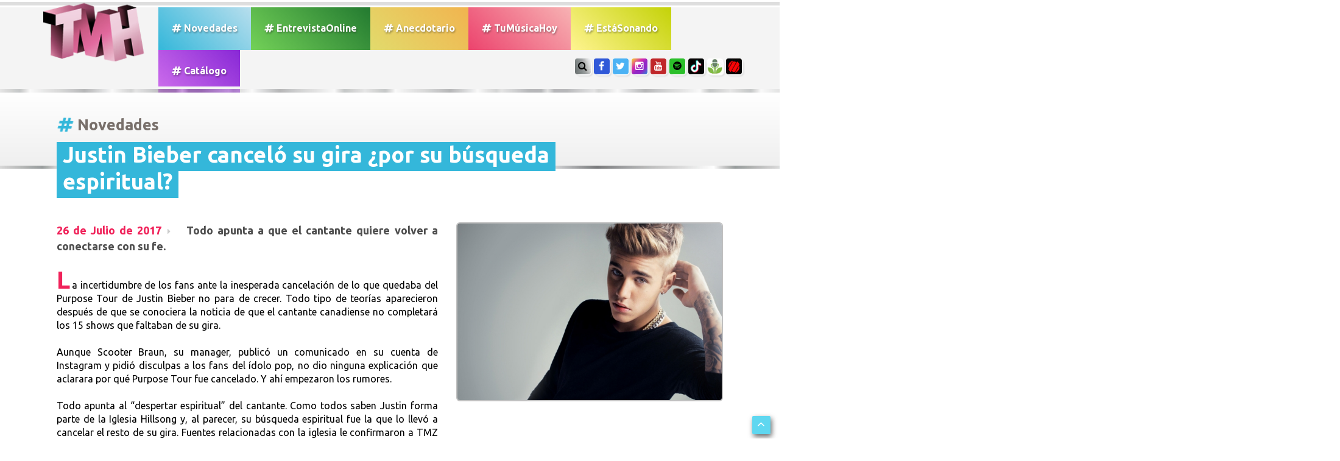

--- FILE ---
content_type: text/html; charset=UTF-8
request_url: https://www.tumusicahoy.com/noticia/justin-bieber-cancelo-su-gira-por-su-busqueda-espiritual_994
body_size: 41793
content:
<html lang="ES" prefix="og: https://ogp.me/ns#">
<head>
	<meta charset="utf-8">
	<meta name="viewport" content="width=device-width, initial-scale=1.0">
	<title>TMH // Tu Música Hoy Todo lo que pasa en el mundo de la música hoy</title>
	<meta name="description" content="Entrevistas exclusivas, coberturas, el acceso total a los shows, los últimos lanzamientos musicales y todas las novedades de tus artistas preferidos.">
	<meta name="keywords" content="TMH, tumusicahoy, lanzamiento, playlist, entrevista, novedades, música, tema, video, tu música hoy">

<meta name="language" content="Spanish">
<meta name="Resource-type" content="Journal">
<meta name="robots" content="index, follow">
<meta name="revisit-after" content="1 day">
<meta name="rating" content="General">
<meta name="distribution" content="Global">
<meta property="og:region" content="Buenos Aires" />
<meta property="og:country-name" content="Argentina" />
<meta property="og:email" content="info@TuMusicaHoy.com" />
<meta name="author" content="DSNET" />

<link rel="apple-touch-icon" sizes="57x57" href="https://www.tumusicahoy.com/img/icon/apple-icon-57x57.png">
<link rel="apple-touch-icon" sizes="60x60" href="https://www.tumusicahoy.com/img/icon/apple-icon-60x60.png">
<link rel="apple-touch-icon" sizes="72x72" href="https://www.tumusicahoy.com/img/icon/apple-icon-72x72.png">
<link rel="apple-touch-icon" sizes="76x76" href="https://www.tumusicahoy.com/img/icon/apple-icon-76x76.png">
<link rel="apple-touch-icon" sizes="114x114" href="https://www.tumusicahoy.com/img/icon/apple-icon-114x114.png">
<link rel="apple-touch-icon" sizes="120x120" href="https://www.tumusicahoy.com/img/icon/apple-icon-120x120.png">
<link rel="apple-touch-icon" sizes="144x144" href="https://www.tumusicahoy.com/img/icon/apple-icon-144x144.png">
<link rel="apple-touch-icon" sizes="152x152" href="https://www.tumusicahoy.com/img/icon/apple-icon-152x152.png">
<link rel="apple-touch-icon" sizes="180x180" href="https://www.tumusicahoy.com/img/icon/apple-icon-180x180.png">
<link rel="icon" type="image/png" sizes="192x192"  href="https://www.tumusicahoy.com/img/icon/android-icon-192x192.png">
<link rel="icon" type="image/png" sizes="32x32" href="https://www.tumusicahoy.com/img/icon/favicon-32x32.png">
<link rel="icon" type="image/png" sizes="96x96" href="https://www.tumusicahoy.com/img/icon/favicon-96x96.png">
<link rel="icon" type="image/png" sizes="16x16" href="https://www.tumusicahoy.com/img/icon/favicon-16x16.png">
<meta name="msapplication-TileColor" content="#000000">
<meta name="msapplication-TileImage" content="https://www.tumusicahoy.com/img/icon/ms-icon-144x144.png">
<meta name="theme-color" content="#000000">
<link rel="shortcut icon" href="https://www.tumusicahoy.com/img/icon/favicon.ico" type="image/x-icon">
<link rel="icon" href="https://www.tumusicahoy.com/img/icon/favicon.ico" type="image/x-icon">



<script type="application/ld+json">
{
"@context":"https:\/\/schema.org",
"@type":"Organization",
"name":"TuMusicaHoy.com",
"url":"https:\/\/www.tumusicahoy.com\/",
"logo":
{"@type":"ImageObject",
"url":"https:\/\/www.tumusicahoy.com\/img\/logo.png",
"width":186,
"height":108},
"sameAs":[
"https:\/\/www.facebook.com\/tumusicahoy",
"https:\/\/www.instagram.com\/tumusicahoy\/",
"https:\/\/twitter.com\/tumusicahoy_ok",
"https:\/\/www.tiktok.com\/@tumusicahoy?lang=es",
"https:\/\/tumusicahoy.buzzsprout.com\/",
"https:\/\/triller.onelink.me\/VhjX\/tumusicahoyprofile\/?af_dp=triller:\/\/&af_force_deeplink=true"
]}
</script>


					<meta name="twitter:image" content="https://www.tumusicahoy.com/img/noticias/0c0lvgon.jpg" />
				<meta name="twitter:card" content="summary_large_image" />
				<meta name="twitter:site" content="@TuMusicaHoy_OK" />
				<meta name="twitter:creator" content="@TuMusicaHoy_OK" />
				<meta name="twitter:title" content="Justin Bieber cancel&oacute; su gira &iquest;por su b&uacute;squeda espiritual?" />
				<meta name="twitter:description" content="Todo apunta a que el cantante quiere volver a conectarse con su fe." />
				<meta name="twitter:domain" content="tumusicahoy.com" />

				<meta property="og:image" content="https://www.tumusicahoy.com/img/noticias/0c0lvgon.jpg" />
				<meta property="og:url" content="https://www.tumusicahoy.com/noticias/994" />
				<link rel="canonical" href="https://www.tumusicahoy.com/noticias/994" />
				<meta itemprop="url" content="https://www.tumusicahoy.com/noticias/994">

				<meta property="og:title" content="Justin Bieber cancel&oacute; su gira &iquest;por su b&uacute;squeda espiritual?" />
				<meta property="og:description" content="Todo apunta a que el cantante quiere volver a conectarse con su fe." />
				<meta property="og:type" content="article" />
				<meta property="fb:app_id" content="966242223397117" />
				<meta property="article:author" content="https://www.facebook.com/TuMusicaHoy/"/>
				<meta property="article:publisher" content="https://www.facebook.com/TuMusicaHoy/"/>
				<meta property="og:image:type" content="image/jpeg" />
				<meta name="news_keywords" content="justin, bieber, TMH, tumusicahoy, lanzamiento, playlist, entrevista, novedades, música, tema, video, tu música hoy">



<script type="application/ld+json">
{
  "@context": "https://schema.org",
  "@type": "NewsArticle",
  "mainEntityOfPage": {
    "@type": "WebPage",
    "@id": "https:\/\/tumusicahoy.com\/noticias\/994"
  },
  "headline": "Justin Bieber cancel&oacute; su gira &iquest;por su b&uacute;squeda espiritual?",
  "keywords": "justin, bieber, TMH, tumusicahoy, lanzamiento, playlist, entrevista, novedades, música, tema, video, tu música hoy",
  "image": "https:\/\/www.tumusicahoy.com\/img\/noticias\/0c0lvgon.jpg",
"dateModified": "2017-07-26 02:00:00",
"datePublished": "2017-07-26 02:00:00",
  "author": {
    "@type": "Person",
    "name": "TuMusicaHoy"
  },
   "publisher": {
    "@type": "Organization",
    "name": "TuMusicaHoy.com",
    "logo": {
      "@type": "ImageObject",
      "url": "https:\/\/www.tumusicahoy.com\/img\/logo2.png"
    }
  },
  "description": "Todo apunta a que el cantante quiere volver a conectarse con su fe."
}
</script>



					<!-- core CSS -->
	<link href="/css/bootstrap.min.css" rel="stylesheet">
	<link href="/css/font-awesome.min.css" rel="stylesheet">
	<link href="/css/animate.css" rel="stylesheet">
	<link href="/css/prettyPhoto.css" rel="stylesheet">
	<link href="/css/main.css" rel="stylesheet">
	<link href="/css/responsive.css" rel="stylesheet">
	<!--[if lt IE 9]>
		<script src="/js/html5shiv.js"></script>
		<script src="/js/respond.min.js"></script>
		<![endif]-->
	<link rel="shortcut icon" href="/img/ico/favicon.ico">

	<!--OWL Slider-->
	<link href="/css/owl.carousel.css" rel="stylesheet">
	<link href="/css/owl.theme.css" rel="stylesheet">

</head>
<!--/head-->

<body class="homepage">

	<header id="header"><div class="container">
			<nav class="navbar navbar-inverse" role="banner"> 
				<!-- Brand and toggle get grouped for better mobile display -->
				<div class="navbar-header"><button type="button" class="navbar-toggle" data-toggle="collapse" data-target="#bs-example-navbar-collapse-1"> <span class="sr-only">Toggle navigation</span> <span class="icon-bar"></span> <span class="icon-bar"></span> <span class="icon-bar"></span> </button><a class="navbar-brand" href="/"><img src="/img/logo.png" alt="Logo TMH" class="wow bounceIn" /></a> </div>
				<!-- Collect the nav links, forms, and other content for toggling -->
				<div class="collapse navbar-collapse" id="bs-example-navbar-collapse-1">
					<ul class="nav navbar-nav menuizquierda">
						<li ><a class="tmhgen" href="/listados/novedades"><i class="fa fa-hashtag" aria-hidden="true"></i> Novedades</a></li>
						<li ><a class="entrevistaonline" href="/listados/entrevistasonline"><i class="fa fa-hashtag" aria-hidden="true"></i> EntrevistaOnline</a></li>
						<li ><a class="anecdotario" href="/listados/anecdotario"><i class="fa fa-hashtag" aria-hidden="true"></i> Anecdotario</a></li>
						<li ><a class="tmh" href="/listados/tumusicahoy"><i class="fa fa-hashtag" aria-hidden="true"></i> TuM&uacute;sicaHoy</a></li>
						<li ><a href="/listados/estasonando" class="bandas"><i class="fa fa-hashtag" aria-hidden="true"></i> Est&aacute;Sonando</a></li>
						<li ><a class="catalogo" href="/listados/catalogo"><i class="fa fa-hashtag" aria-hidden="true"></i> Cat&aacute;logo</a></li>
						
						<li class="solomobile"><a href="#search"><i class="fa fa-search" aria-hidden="true"></i> Buscar</a></li>
					</ul>
				</div><!-- /.navbar-collapse -->
				<ul class="social-share">
					<li class="soloWide"><a href="#search" class="botonsearch"><i class="fa fa-search"></i></a></li>
					<!--<li><a href="#contacto" class="botonsearch page-scroll"><i class="fa fa-envelope-o"></i></a></li>-->
					<li><a href="https://www.facebook.com/TuMusicaHoy/" class="facebook" target="_blank"><i class="fa fa-facebook"></i></a></li>
					<li><a href="https://twitter.com/TuMusicaHoy_Ok"  class="twitter" target="_blank"><i class="fa fa-twitter"></i></a></li>
					<li><a href="https://Instagram.com/TuMusicaHoy"  class="instagram" target="_blank"><i class="fa fa-instagram"></i></a></li>
					<li><a href="https://www.youtube.com/channel/UCGE48qMKfn-PSfHZiRw4sGw" class="youtube" target="_blank"><i class="fa fa-youtube"></i></a></li>
					<li><a href="https://open.spotify.com/user/tumusicahoy" class="spotify" target="_blank"><i class="fa fa-spotify"></i></a></li>
	<li><a href="https://www.tiktok.com/@tumusicahoy?lang=es" class="tiktok" target="_blank">
		<img src="https://www.tumusicahoy.com/img/tiktok.jpg" /></a></li>
	<li><a href="https://tumusicahoy.buzzsprout.com/" class="buzzsprout" target="_blank">
		<img src="https://www.tumusicahoy.com/img/buzz.jpg" /></a></li>
	<li><a href="https://triller.onelink.me/VhjX/tumusicahoyprofile/?af_dp=triller://&af_force_deeplink=true" class="triller" target="_blank"><img src="https://www.tumusicahoy.com/img/triller.jpg" /></a></li>
				</ul>
			</nav>
		</div>
		  </div>
		<div id="search">
			<button type="button" class="close">×</button>
			<form name="buscador" method="get" id="buscador" action="/buscador"><input type="hidden" name="_token" value="jxxsbTNYlq2mqK5gU1LRd0oCiusUuMylTH7aztjt">
				<input type="search" name="txtSearch" id="txtSearch" value="" placeholder="Buscar..." />
				<a onclick="javascript:buscar();" style="cursor: pointer;" role="submit"><i class="fa fa-search"></i></a>
			</form>





		</div>
	</header>
	<!-- ------------------------- TITULO SECCION --------------------------  -->





<div class="titulosPrincipales altoMin120">
	<div class="container"><h1  itemprop="articleSection"> <i class="fa fa-hashtag tmhgen animated infinite tada" aria-hidden="true"></i>Novedades</h1></div>
</div>
<div class="separador"></div>
<script type="text/javascript" src="/highslide/highslide.js"></script>
<link rel="stylesheet" type="text/css" href="/highslide/highslide.css" />
<script async src="//platform.twitter.com/widgets.js" charset="utf-8"></script>

<!--[if lt IE 7]>
<link rel="stylesheet" type="text/css" href="/highslide/highslide-ie6.css" />
<![endif]-->
<script type="text/javascript">
//<![CDATA[
hs.registerOverlay({
	html: '<div class="closebutton" onclick="return hs.close(this)" title="Close"></div>',
	position: 'top right',
	fade: 2 // fading the semi-transparent overlay looks bad in IE
});


hs.graphicsDir = '/highslide/graphics/';
hs.wrapperClassName = 'borderless';
//]]>

document.title = 'Tu Música Hoy ///////// #Novedades ///////// Justin Bieber cancel&oacute; su gira &iquest;por su b&uacute;squeda espiritual? ';
</script>
<script async defer src="https://platform.instagram.com/en_US/embeds.js"></script>

<!-- --------------- NOVEDADES ----------------------  -->
<div class="container">
	<div class="margen96">
		<div class="row">
			<div class="col-sm-12 col-xs-12 contenidoNota"	  itemscope itemtype="https://schema.org/Article"">
				<div class="novedadestitulo"><p itemprop="name headline">Justin Bieber cancel&oacute; su gira &iquest;por su b&uacute;squeda espiritual?<p></div>
				<div class="row">
					<div class="col-sm-7 col-xs-8 ">
						<div class="copete"><p><span class="fecha" itemprop="datePublished" 


							datetime="2017-07-26" 

							content="2017-07-26">

							26 de Julio de 2017</span><span  itemprop="description"> Todo apunta a que el cantante quiere volver a conectarse con su fe.</span></p></div>
					
						<br> <link itemprop="mainEntityOfPage" href="https://www.tumusicahoy.com/noticias/994" />	
						<div class="textoCuerpoNota"><p itemprop="articleBody">La incertidumbre de los fans ante la inesperada cancelaci&oacute;n de lo que quedaba del Purpose Tour de Justin Bieber no para de crecer. Todo tipo de teor&iacute;as aparecieron despu&eacute;s de que se conociera la noticia de que el cantante canadiense no completar&aacute; los 15 shows que faltaban de su gira.<br>
<br>
Aunque Scooter Braun, su manager, public&oacute; un comunicado en su cuenta de Instagram y pidi&oacute; disculpas a los fans del &iacute;dolo pop, no dio ninguna explicaci&oacute;n que aclarara por qu&eacute; Purpose Tour fue cancelado. Y ah&iacute; empezaron los rumores.<br>
<br>
Todo apunta al &ldquo;despertar espiritual&rdquo; del cantante. Como todos saben Justin forma parte de la Iglesia Hillsong y, al parecer, su b&uacute;squeda espiritual fue la que lo llev&oacute; a cancelar el resto de su gira. Fuentes relacionadas con la iglesia le confirmaron a TMZ que la inesperada decisi&oacute;n de cancelar el Tour se debe justamente a su relaci&oacute;n con el pastor Carl Lentz. Aunque tambi&eacute;n cuentan que &eacute;l no fue el responsable de la decisi&oacute;n, es cierto que &uacute;ltimamente Bieber ha pasado mucho tiempo con su l&iacute;der espiritual y pudo haber influido.<br>
<br>
Este rumor, sin embargo, perdi&oacute; fuerza cuando le preguntaron al protagonista si hab&iacute;a cancelado su gira por cuestiones religiosas. Sin dudarlo, el cantante respondi&oacute; a TMZ: &quot;No, ya sabes por qu&eacute;&quot;.<br>
<br>
&iquest;Cu&aacute;l ser&aacute; la respuesta a ese &quot;por qu&eacute;&quot;?</p>
							
						</div>
						<br>
												<div><blockquote class="instagram-media" data-instgrm-captioned data-instgrm-version="7" style=" background:#FFF; border:0; border-radius:3px; box-shadow:0 0 1px 0 rgba(0,0,0,0.5),0 1px 10px 0 rgba(0,0,0,0.15); margin: 1px; max-width:658px; padding:0; width:99.375%; width:-webkit-calc(100% - 2px); width:calc(100% - 2px);"><div style="padding:8px;"> <div style=" background:#F8F8F8; line-height:0; margin-top:40px; padding:41.534713763702804% 0; text-align:center; width:100%;"> <div style=" background:url([data-uri]); display:block; height:44px; margin:0 auto -44px; position:relative; top:-22px; width:44px;"></div></div> <p style=" margin:8px 0 0 0; padding:0 4px;"> <a href="https://www.instagram.com/p/BWNBOMxDnJK/" style=" color:#000; font-family:Arial,sans-serif; font-size:14px; font-style:normal; font-weight:normal; line-height:17px; text-decoration:none; word-wrap:break-word;" target="_blank">Love these guys @chadcveach @richwilkerson @carllentz</a></p> <p style=" color:#c9c8cd; font-family:Arial,sans-serif; font-size:14px; line-height:17px; margin-bottom:0; margin-top:8px; overflow:hidden; padding:8px 0 7px; text-align:center; text-overflow:ellipsis; white-space:nowrap;">Una publicación compartida de Justin Bieber (@justinbieber) el <time style=" font-family:Arial,sans-serif; font-size:14px; line-height:17px;" datetime="2017-07-06T11:27:43+00:00">6 de Jul de 2017 a la(s) 4:27 PDT</time></p></div></blockquote>
<script async defer src="//platform.instagram.com/en_US/embeds.js"></script>
<br><br>
<blockquote class="instagram-media" data-instgrm-captioned data-instgrm-version="7" style=" background:#FFF; border:0; border-radius:3px; box-shadow:0 0 1px 0 rgba(0,0,0,0.5),0 1px 10px 0 rgba(0,0,0,0.15); margin: 1px; max-width:658px; padding:0; width:99.375%; width:-webkit-calc(100% - 2px); width:calc(100% - 2px);"><div style="padding:8px;"> <div style=" background:#F8F8F8; line-height:0; margin-top:40px; padding:50.0% 0; text-align:center; width:100%;"> <div style=" background:url([data-uri]); display:block; height:44px; margin:0 auto -44px; position:relative; top:-22px; width:44px;"></div></div> <p style=" margin:8px 0 0 0; padding:0 4px;"> <a href="https://www.instagram.com/p/BXBAyFolqXn/" style=" color:#000; font-family:Arial,sans-serif; font-size:14px; font-style:normal; font-weight:normal; line-height:17px; text-decoration:none; word-wrap:break-word;" target="_blank">From the time we are very young until the time we are rich in years and laden with gray hairs, Jesus said, “I’ll help you keep going, and if you need it I will even rescue you should you fall into trouble.”</a></p> <p style=" color:#c9c8cd; font-family:Arial,sans-serif; font-size:14px; line-height:17px; margin-bottom:0; margin-top:8px; overflow:hidden; padding:8px 0 7px; text-align:center; text-overflow:ellipsis; white-space:nowrap;">Una publicación compartida de richwilkerson (@richwilkerson) el <time style=" font-family:Arial,sans-serif; font-size:14px; line-height:17px;" datetime="2017-07-26T16:04:23+00:00">26 de Jul de 2017 a la(s) 9:04 PDT</time></p></div></blockquote>
<script async defer src="//platform.instagram.com/en_US/embeds.js"></script>
<br><br>
<blockquote class="instagram-media" data-instgrm-captioned data-instgrm-version="7" style=" background:#FFF; border:0; border-radius:3px; box-shadow:0 0 1px 0 rgba(0,0,0,0.5),0 1px 10px 0 rgba(0,0,0,0.15); margin: 1px; max-width:658px; padding:0; width:99.375%; width:-webkit-calc(100% - 2px); width:calc(100% - 2px);"><div style="padding:8px;"> <div style=" background:#F8F8F8; line-height:0; margin-top:40px; padding:50.0% 0; text-align:center; width:100%;"> <div style=" background:url([data-uri]); display:block; height:44px; margin:0 auto -44px; position:relative; top:-22px; width:44px;"></div></div> <p style=" margin:8px 0 0 0; padding:0 4px;"> <a href="https://www.instagram.com/p/BSM2DZ_BSk-/" style=" color:#000; font-family:Arial,sans-serif; font-size:14px; font-style:normal; font-weight:normal; line-height:17px; text-decoration:none; word-wrap:break-word;" target="_blank">LOVE these two legends...and speaking of love...A wise man named Paul once said...&#34;Love never gives up.  Love cares more for others than for self.  Love doesn’t want what it doesn’t have.  Love doesn’t strut, doesn’t have a swelled head, doesn’t force itself on others, isn’t always “me first,” doesn’t fly off the handle, doesn’t keep score of the sins of others, doesn’t revel when others grovel, takes pleasure in the flowering of truth, puts up with anything, trusts God always, always looks for the best, never looks back, but keeps going to the end.  Love never dies.&#34; If somebody says they &#34;love you&#34; but you don&#39;t SEE THESE THINGS? Gaurd your heart! If you have experienced love like this? Best thing you can ever do, is share it w/ as many people as you can... another wise man named Christopher Wallace said &#34;spread love, it&#39;s the Brooklyn way..&#34; May it be OUR way, day by day.. #occupyallstreets #aviatorsmountup #longerthetrafficlongerthecaption</a></p> <p style=" color:#c9c8cd; font-family:Arial,sans-serif; font-size:14px; line-height:17px; margin-bottom:0; margin-top:8px; overflow:hidden; padding:8px 0 7px; text-align:center; text-overflow:ellipsis; white-space:nowrap;">Una publicación compartida de Carl Lentz (@carllentz) el <time style=" font-family:Arial,sans-serif; font-size:14px; line-height:17px;" datetime="2017-03-28T23:44:33+00:00">28 de Mar de 2017 a la(s) 4:44 PDT</time></p></div></blockquote>
<script async defer src="//platform.instagram.com/en_US/embeds.js"></script>
<br><br>
<blockquote class="instagram-media" data-instgrm-captioned data-instgrm-version="7" style=" background:#FFF; border:0; border-radius:3px; box-shadow:0 0 1px 0 rgba(0,0,0,0.5),0 1px 10px 0 rgba(0,0,0,0.15); margin: 1px; max-width:658px; padding:0; width:99.375%; width:-webkit-calc(100% - 2px); width:calc(100% - 2px);"><div style="padding:8px;"> <div style=" background:#F8F8F8; line-height:0; margin-top:40px; padding:50.0% 0; text-align:center; width:100%;"> <div style=" background:url([data-uri]); display:block; height:44px; margin:0 auto -44px; position:relative; top:-22px; width:44px;"></div></div> <p style=" margin:8px 0 0 0; padding:0 4px;"> <a href="https://www.instagram.com/p/BWquwzwBoZn/" style=" color:#000; font-family:Arial,sans-serif; font-size:14px; font-style:normal; font-weight:normal; line-height:17px; text-decoration:none; word-wrap:break-word;" target="_blank">&#34;A healthy church is a beautiful environment for people of all ages to experience the wonder of JESUS.&#34; – Ps @BrianCHouston</a></p> <p style=" color:#c9c8cd; font-family:Arial,sans-serif; font-size:14px; line-height:17px; margin-bottom:0; margin-top:8px; overflow:hidden; padding:8px 0 7px; text-align:center; text-overflow:ellipsis; white-space:nowrap;">Una publicación compartida de Hillsong Church (@hillsong) el <time style=" font-family:Arial,sans-serif; font-size:14px; line-height:17px;" datetime="2017-07-18T00:23:38+00:00">17 de Jul de 2017 a la(s) 5:23 PDT</time></p></div></blockquote>
<script async defer src="//platform.instagram.com/en_US/embeds.js"></script></div>
						<div class="fotosExtras fotosExtra2">					</div>	

									
					</div>					<!-- PRIMERA FOTO CARGADA -->
					<div class="col-sm-5 col-xs-4 fotoPortadaNota"><a class="highslide" href="/img/noticias/original/0c0lvgon.jpg"  onclick="return hs.expand(this)"><figure><img src="/img/noticias/0c0lvgon.jpg" class="img-responsive img-rounded"  itemprop="image" /></figure></a>
<br><br><br>


				<script async src="https://pagead2.googlesyndication.com/pagead/js/adsbygoogle.js"></script>
     
<ins class="adsbygoogle"
     style="display:block"
     data-ad-client="ca-pub-8908676318219274"
     data-ad-slot="2679466639"
     data-ad-format="auto"
     data-full-width-responsive="true"></ins>

<script> (adsbygoogle = window.adsbygoogle || []).push({});</script>

						</div>				</div>


<!-- marcado-->
		<div  style="display: none">
			 <span itemprop="dateModified" content="2017-07-26"></span>
<span itemprop="publisher" itemscope itemtype="https://schema.org/Organization">
	
	<a itemprop="url" href="https://www.tumusicahoy.com">
			<span itemprop="name">Tu Música Hoy</span>
		

	<div itemprop="logo" itemscope itemtype="https://schema.org/ImageObject">
		<img src="https://www.tumusicahoy.com/img/logo2.png" />
		<meta itemprop="url" content="https://www.tumusicahoy.com/img/logo2.png">
	</div>

	</a>
</span>


<span itemprop="author" itemscope itemtype="https://schema.org/Person">
	<a href="https://www.tumusicahoy.com" itemprop="url">
		<span itemprop="name">Tu Música Hoy</span>
	</a>
</span>






        </div> <!--termina marcado-->

			</div>
		<br>
			<div class="compartir">
							<!-- Email --><a href="mailto:?Subject=TU MUSICA HOY&amp;Body=No%20te%20pierdas%20TU%20MUSICA%20HOY%20https://www.tumusicahoy.com/noticia/justin-bieber-cancelo-su-gira-por-su-busqueda-espiritual_994"><img src="/img/social/email.png" alt="Email" /></a>
							
							<!-- FACEBOOK --><a href="https://www.facebook.com/sharer.php?u=https://www.tumusicahoy.com/noticia/justin-bieber-cancelo-su-gira-por-su-busqueda-espiritual_994&picture=https://www.tumusicahoy.com/img/noticias/0c0lvgon.jpg&title=Justin Bieber cancel&oacute; su gira &iquest;por su b&uacute;squeda espiritual?&description=Todo apunta a que el cantante quiere volver a conectarse con su fe." target="_blank"><img src="/img/social/facebook.png" alt="Facebook" /></a>
							<!-- Twitter --><a href="https://twitter.com/share?url=https://www.tumusicahoy.com/noticia/justin-bieber-cancelo-su-gira-por-su-busqueda-espiritual_994&amp;text=Tu%20Musica%20Hoy&amp;hashtags=tumusicahoy" target="_blank"><img src="/img/social/twitter.png" alt="Twitter" /></a>
							<!-- WHATSAPP --><a href="whatsapp://send?text=https://www.tumusicahoy.com/noticia/justin-bieber-cancelo-su-gira-por-su-busqueda-espiritual_994" data-action="share/whatsapp/share"><img src="/img/social/whatsapp.png" alt="Whatsapp"></a>
						</div><br><br><p class="tags"><strong>Tags:</strong> <a href="/buscador/Justin Bieber">Justin Bieber</a>.</p>				<br>
		



			</div>
		</div>
	</div>
</div>
<div class="separador"></div>
<section ID="novedades">
		<div class="container">
			<div class="row">
				<div class="col-sm-9 col-xs-12 ">
					<div class="portfolio-items isotope" style="padding-bottom:50px;">						<div class="portfolio-item apps col-xs-6">
							<div class="contenido"  style="background-image: url(/img/noticias/rb2042ro.jpg)">
								<div class="vernota"><a href="/noticia/justin-bieber-empezo-el-2019-con-tatuaje-nuevo_2395"><i class="fa fa-search"></i></a></div><a href="/noticia/justin-bieber-empezo-el-2019-con-tatuaje-nuevo_2395">
								<div class="texto"> <span class="tmhgenBG"><i class="fa fa-bullhorn"></i> NOVEDADES</span><h4>Justin Bieber empez&oacute; el 2019 &iexcl;con tatuaje nuevo!</h4></div>
							</a> </div>
						</div>						<div class="portfolio-item apps col-xs-6">
							<div class="contenido"  style="background-image: url(/img/noticias/9r26hvd0.jpg)">
								<div class="vernota"><a href="/noticia/asi-recibieron-el-ano-nuevo-tus-artistas-preferidos_2393"><i class="fa fa-search"></i></a></div><a href="/noticia/asi-recibieron-el-ano-nuevo-tus-artistas-preferidos_2393">
								<div class="texto"> <span class="tmhgenBG"><i class="fa fa-bullhorn"></i> NOVEDADES</span><h4>As&iacute; recibieron el A&ntilde;o Nuevo tus artistas preferidos</h4></div>
							</a> </div>
						</div>						<div class="portfolio-item apps col-xs-6">
							<div class="contenido"  style="background-image: url(/img/noticias/ek0tl92e.jpg)">
								<div class="vernota"><a href="/noticia/asi-recibian-el-2018-tus-artistas-preferidos_2390"><i class="fa fa-search"></i></a></div><a href="/noticia/asi-recibian-el-2018-tus-artistas-preferidos_2390">
								<div class="texto"> <span class="tmhgenBG"><i class="fa fa-bullhorn"></i> NOVEDADES</span><h4>As&iacute; recib&iacute;an el 2018 tus artistas preferidos</h4></div>
							</a> </div>
						</div>						<div class="portfolio-item apps col-xs-6">
							<div class="contenido"  style="background-image: url(/img/noticias/4qvuyr1h.jpg)">
								<div class="vernota"><a href="/noticia/el-2019-esta-cerca-y-ellos-lo-saben_2391"><i class="fa fa-search"></i></a></div><a href="/noticia/el-2019-esta-cerca-y-ellos-lo-saben_2391">
								<div class="texto"> <span class="tmhgenBG"><i class="fa fa-bullhorn"></i> NOVEDADES</span><h4>El 2019 est&aacute; cerca &iexcl;y ellos lo saben!</h4></div>
							</a> </div>
						</div>						<div class="portfolio-item apps col-xs-12"> <a href="https://https://converse.com.ar/section/peanuts" target="_blank">							<div class="banners bannerAncho wow fadeInDown">
								<div style="background-image: url(/img/banners/hyts92m2.jpg)"> <span>SPONSOR</span> </div>
							</div>
						</a>					</div>
				</div>
			</div>
			<aside class="col-sm-3 col-xs-12 imperdibles">
	<div class="fondoImperdibles"><h1><img src="/img/imperdible.gif" alt=""/>Imperdibles</h1>
		<!--/.portfolio-item-->
		<div class="imperdible">
			<div class="row ">
				<div class="col-xs-5"><figure style="background-image:url(/img/noticias/smiv7088.jpg)"></figure></div>
				<div class="col-xs-7 "><i class="fa fa-bullhorn tmhgenBG"></i>

					<a href="


/noticia/entrevista-a-no-te-va-gustar-mientras-haciamos-el-disco-unos-cuantos-chispazos-tuvimos_9619">Entrevista a No Te Va Gustar: &quot;Mientras hac&iacute;amos el disco, unos cuantos chispazos tuvimos&quot;</a>



				</div>
			</div>
		</div>	<!--/.portfolio-item-->
		<div class="imperdible">
			<div class="row ">
				<div class="col-xs-5"><figure style="background-image:url(/img/noticias/jib284rc.png)"></figure></div>
				<div class="col-xs-7 "><i class="fa fa-bullhorn tmhgenBG"></i>

					<a href="


/noticia/entrevista-cruzada-entre-un-verano-y-tuli-es-un-tema-para-el-chongueo_9618">Entrevista Cruzada entre Un Verano y TULI: &quot;Es un tema para el chongueo&quot;</a>



				</div>
			</div>
		</div>	<!--/.portfolio-item-->
		<div class="imperdible">
			<div class="row ">
				<div class="col-xs-5"><figure style="background-image:url(/img/noticias/50304j8d.png)"></figure></div>
				<div class="col-xs-7 "><i class="fa fa-bullhorn tmhgenBG"></i>

					<a href="


/noticia/acceso-total-al-detras-de-escena-del-show-de-los-Angeles-azules-en-cdmx_9617">Acceso Total al detr&aacute;s de escena del show de Los &Aacute;ngeles Azules en CDMX</a>



				</div>
			</div>
		</div>	<!--/.portfolio-item-->
		<div class="imperdible">
			<div class="row ">
				<div class="col-xs-5"><figure style="background-image:url(/img/noticias/l2188464.jpg)"></figure></div>
				<div class="col-xs-7 "><i class="fa fa-bullhorn tmhgenBG"></i>

					<a href="


/noticia/entrevista-fan-con-olivia-wald-todos-hicimos-videos-que-nadie-vio_9616">Entrevista FAN con Olivia Wald: &quot;Todos hicimos videos que nadie vio&quot;</a>



				</div>
			</div>
		</div>	<!--/.portfolio-item-->
		<div class="imperdible">
			<div class="row ">
				<div class="col-xs-5"><figure style="background-image:url(/img/noticias/l5oqyw0v.jpg)"></figure></div>
				<div class="col-xs-7 "><i class="fa fa-bullhorn tmhgenBG"></i>

					<a href="


/noticia/marcela-morelo-y-soledad-revelan-los-secretos-de-no-me-lastimes-la-letra-de-la-cancion-es-fuerte_9583">Marcela Morelo y Soledad revelan los secretos de No Me Lastimes: &quot;La letra de la canci&oacute;n es fuerte&quot;</a>



				</div>
			</div>
		</div>	<!--/.portfolio-item-->
		<div class="imperdible">
			<div class="row ">
				<div class="col-xs-5"><figure style="background-image:url(/img/noticias/l90fo431.jpg)"></figure></div>
				<div class="col-xs-7 "><i class="fa fa-bullhorn tmhgenBG"></i>

					<a href="


/noticia/entrevista-a-lenny-tavarez-no-quisiera-que-mis-hijos-hagan-musica_9588">Entrevista a Lenny Tav&aacute;rez: &quot;No quisiera que mis hijos hagan m&uacute;sica&quot;</a>



				</div>
			</div>
		</div>	<!--/.portfolio-item-->
		<div class="imperdible">
			<div class="row ">
				<div class="col-xs-5"><figure style="background-image:url(/img/noticias/gx96nrr9.jpg)"></figure></div>
				<div class="col-xs-7 "><i class="fa fa-bullhorn tmhgenBG"></i>

					<a href="


/noticia/maria-becerra-y-taichu-revelan-los-secretos-de-pierdo-la-cabeza-somos-amigas_9582">Mar&iacute;a Becerra y TAICHU revelan los secretos de PIERDO LA CABEZA: &quot;Somos amigas&quot;</a>



				</div>
			</div>
		</div>


</aside>
	
		</div>
	</section>
	<div class="separador"></div>;
	<!-- ------------------------------- SPONSORS ---------------------------------------------  -->
	<section id="loguitos1">
		<div class="container wow fadeInLeft">
			<div class="row"  style="max-width:94%; margin: auto; text-align: center;">
				<div class="col-xs-12" style="margin: auto !important; float:none; margin-right:-25px; margin-left: -25px">
					<div id="owl-logos" class="owl-carousel owl-theme"> 						<div class="item"><a href="https://www.prensariomusica.com" target="_blank"><figure><img src="/img/banners/q1n4xnpk.gif" alt="Prensario"></figure></a></div>						<div class="item"><a href="https://www.pranapelu.com.ar" target="_blank"><figure><img src="/img/banners/o32hl8r0.jpg" alt="Prana"></figure></a></div>						<div class="item"><a href="https://tienda.mercadolibre.com.ar/fujifilm" target="_blank"><figure><img src="/img/banners/646d1g37.png" alt="Fuji"></figure></a></div>						<div class="item"><a href="https://www.converse.com.ar/" target="_blank"><figure><img src="/img/banners/wr953c01.jpg" alt="Converse"></figure></a></div>						<div class="item"><a href="https://radiodisney.disneylatino.com/" target="_blank"><figure><img src="/img/banners/uq3sx6ff.jpg" alt="Radio Disney Sponsor"></figure></a></div>					</div>
										<div class="customNavigation"> <a class="btn prev"> <i class="fa fa-chevron-left"></i> </a> <a class=" btn next" > <i class="fa fa-chevron-right"></i> </a> </div>				</div>
			</div>
		</div>
	</section>
	
	<div class="separador"></div>
	
	<!-- ------------------------------ CONTACTO -------------------------------------  -->
	<footer id="footer">
		<div class="container">
			<div class="contacto" id="contacto"><h6><i class="fa fa-commenting"></i> Dejanos un mensaje: </h6>
			<form method="POST" action="https://www.tumusicahoy.com/contacto" accept-charset="UTF-8" id="contactForm" name="contactForm" role="form" onsubmit="return contacto();"><input name="_token" type="hidden" value="jxxsbTNYlq2mqK5gU1LRd0oCiusUuMylTH7aztjt"><input type="hidden" name="url" value="https://www.tumusicahoy.com/noticia/justin-bieber-cancelo-su-gira-por-su-busqueda-espiritual_994">
				<div class="row">
					<div class="col-sm-6">
						<div class="form-group">
							<div class="input-group">
								<div class="input-group-addon"><i class="fa fa-user"></i></div><input type="text" class="form-control" id="nombre" name="nombre" placeholder="Su nombre y apellido" required>
							</div>
						</div>
						<div class="form-group">
							<div class="input-group">
								<div class="input-group-addon"><i class="fa fa-phone"></i></div><input type="text" class="form-control" id="telefono" name="telefono" placeholder="Su teléfono" required>
							</div>
						</div>
						<div class="form-group">
							<div class="input-group">
								<div class="input-group-addon"><i class="fa fa-envelope-o"></i></div><input type="email" class="form-control" id="email" name="email" placeholder="Su correo electrónico" required>
							</div>
						</div>
						<div class="form-group">
							<div class="input-group">
								<div class="input-group-addon"><i class="fa fa-comment"></i></div><input  type="text" class="form-control" id="asunto" name="asunto" placeholder="Asunto del mensaje?" required>
							</div>
						</div>
					</div>
					<div class="col-sm-6"><textarea class="form-control" rows="6" name="mensaje" placeholder="Escriba su mensaje aquí..." ></textarea><font color="#ff0000" size="1"><b></b></font><script type="text/javascript">
        var RecaptchaOptions = {"curl_timeout":1,"lang":"es"};
    </script>
<script src='https://www.google.com/recaptcha/api.js?render=onload&amp;hl=es'></script>
<div class="g-recaptcha" data-sitekey="6Lex7QcUAAAAAPt6lfvwZOJyGjWqCW17ufTDg-hF" ></div>
<noscript>
    <div style="width: 302px; height: 352px;">
        <div style="width: 302px; height: 352px; position: relative;">
            <div style="width: 302px; height: 352px; position: absolute;">
                <iframe src="https://www.google.com/recaptcha/api/fallback?k=6Lex7QcUAAAAAPt6lfvwZOJyGjWqCW17ufTDg-hF"
                        frameborder="0" scrolling="no"
                        style="width: 302px; height:352px; border-style: none;">
                </iframe>
            </div>
            <div style="width: 250px; height: 80px; position: absolute; border-style: none;
                  bottom: 21px; left: 25px; margin: 0; padding: 0; right: 25px;">
        <textarea id="g-recaptcha-response" name="g-recaptcha-response"
                  class="g-recaptcha-response"
                  style="width: 250px; height: 80px; border: 1px solid #c1c1c1;
                         margin: 0; padding: 0; resize: none;"></textarea>
            </div>
        </div>
    </div>
</noscript>
<button type="submit" class="btn btn-primary">Enviar mensaje</button></div>
				</div>
			</form>
			</div><br><br><br><br>
			<div class="row linksFooter">
				<div class="col-sm-9">
					<ul class="links">
						<li><a class="tmhgen" href="/listados/1"><i class="fa fa-hashtag" aria-hidden="true"></i> Novedades</a></li>
						<li><a href="/listados/2" class="entrevistaonline"><i class="fa fa-hashtag" aria-hidden="true"></i> EntrevistaOnline</a></li>
						<li><a href="/listados/3" class="anecdotario"><i class="fa fa-hashtag" aria-hidden="true"></i> Anecdotario</a></li>
						<li><a href="/listados/4" class="tmh"><i class="fa fa-hashtag" aria-hidden="true"></i> TuMúsicaHoy</a></li>
						<li><a href="/listados/6" class="bandas"><i class="fa fa-hashtag" aria-hidden="true"></i> Est&aacute;Sonando</a></li>
						<li><a class="catalogo" href="/listados/5"><i class="fa fa-hashtag" aria-hidden="true"></i> Catálogo</a></li>
					</ul>
				</div>
				<div class="col-sm-3">
					<ul class="social-share">
						<li><a href="#search" class="botonsearch"><i class="fa fa-search"></i></a></li>
						<li><a href=" https://www.facebook.com/TuMusicaHoy/" class="facebook" target="_blank"><i class="fa fa-facebook"></i></a></li>
						<li><a href="https://twitter.com/TuMusicaHoy_Ok"  class="twitter" target="_blank"><i class="fa fa-twitter"></i></a></li>
						<li><a href="https://Instagram.com/TuMusicaHoy"  class="instagram" target="_blank"><i class="fa fa-instagram"></i></a></li>
						<li><a href="https://www.youtube.com/channel/UCGE48qMKfn-PSfHZiRw4sGw" class="youtube"><i class="fa fa-youtube" target="_blank"></i></a></li>
						<li><a href="https://open.spotify.com/user/tumusicahoy" class="spotify" target="_blank"><i class="fa fa-spotify"></i></a></li>
							<li><a href="https://www.tiktok.com/@tumusicahoy?lang=es" class="tiktok" target="_blank">
		<img src="https://www.tumusicahoy.com/img/tiktok.jpg" /></a></li>
	<li><a href="https://tumusicahoy.buzzsprout.com/" class="buzzsprout" target="_blank">
		<img src="https://www.tumusicahoy.com/img/buzz.jpg" /></a></li>
	<li><a href="https://triller.onelink.me/VhjX/tumusicahoyprofile/?af_dp=triller://&af_force_deeplink=true" class="triller" target="_blank"><img src="https://www.tumusicahoy.com/img/triller.jpg" /></a></li>
					</ul>
				</div>
			</div>
		</div>
	</footer>
	
	<div class="separador"></div>
	
	<!-- ------------------------------ FIRMAS -----------------------------------------  -->
	<div class="container firmas">
		<div class="row">
			<div class="col-sm-6"><p>Copyright &copy; 2016 <a href="https://www.tumusicahoy.com/" title="Tu Música Hoy">TMH</a>. Todos los derechos reservados. </p></div>
			<div class="col-sm-6"><p style="text-align:right"><a href="https://www.dsnet.com.ar/" target="_blank" class="dsnet" title="Diseñado por DSNET">DSNET - Estudio de diseño</a></p></div>
		</div>
	</div>
	<!--/#footer--> 
	<!-- volver arriba -->
	
	<div title="Volver arriba" class="scrollToTop" id="topcontrol"><a class="page-scroll" href="#"><i class="fa fa-angle-up"></i></a></div>
	
	<!-- ------------------------------- scripts ---------------------------------  --> 
	<script src="/js/jquery.js"></script> 
	<script src="/js/jquery.easing.min.js"></script> 
	<script src="/js/bootstrap.min.js"></script> 
	<script src="/js/jquery.prettyPhoto.js"></script> 
	<script src="/js/jquery.isotope.min.js"></script> 
	<script src="/js/main.js"></script> 
	<script src="/js/wow.min.js"></script> 
	<script src="/js/owl.carousel.min.js"></script> 
	<script src="/js/varios.js"></script>
	<script language="javascript">
	$("#txtSearch").keyup(function(event){
		if(event.keyCode == 13){
			buscar();
		}
	});
	function buscar()
	{
		document.getElementById("buscador").submit();
	}

	function contacto()
	{
		document.getElementById("contactForm").submit();
	}
	</script>
	<script>
  (function(i,s,o,g,r,a,m){i['GoogleAnalyticsObject']=r;i[r]=i[r]||function(){
  (i[r].q=i[r].q||[]).push(arguments)},i[r].l=1*new Date();a=s.createElement(o),
  m=s.getElementsByTagName(o)[0];a.async=1;a.src=g;m.parentNode.insertBefore(a,m)
  })(window,document,'script','https://www.google-analytics.com/analytics.js','ga');

  ga('create', 'UA-88374193-1', 'auto');
  ga('send', 'pageview');

</script>
</body>
</html>

--- FILE ---
content_type: text/html; charset=utf-8
request_url: https://www.google.com/recaptcha/api2/anchor?ar=1&k=6Lex7QcUAAAAAPt6lfvwZOJyGjWqCW17ufTDg-hF&co=aHR0cHM6Ly93d3cudHVtdXNpY2Fob3kuY29tOjQ0Mw..&hl=es&v=PoyoqOPhxBO7pBk68S4YbpHZ&size=normal&anchor-ms=20000&execute-ms=30000&cb=2f9q7y1r0pza
body_size: 49380
content:
<!DOCTYPE HTML><html dir="ltr" lang="es"><head><meta http-equiv="Content-Type" content="text/html; charset=UTF-8">
<meta http-equiv="X-UA-Compatible" content="IE=edge">
<title>reCAPTCHA</title>
<style type="text/css">
/* cyrillic-ext */
@font-face {
  font-family: 'Roboto';
  font-style: normal;
  font-weight: 400;
  font-stretch: 100%;
  src: url(//fonts.gstatic.com/s/roboto/v48/KFO7CnqEu92Fr1ME7kSn66aGLdTylUAMa3GUBHMdazTgWw.woff2) format('woff2');
  unicode-range: U+0460-052F, U+1C80-1C8A, U+20B4, U+2DE0-2DFF, U+A640-A69F, U+FE2E-FE2F;
}
/* cyrillic */
@font-face {
  font-family: 'Roboto';
  font-style: normal;
  font-weight: 400;
  font-stretch: 100%;
  src: url(//fonts.gstatic.com/s/roboto/v48/KFO7CnqEu92Fr1ME7kSn66aGLdTylUAMa3iUBHMdazTgWw.woff2) format('woff2');
  unicode-range: U+0301, U+0400-045F, U+0490-0491, U+04B0-04B1, U+2116;
}
/* greek-ext */
@font-face {
  font-family: 'Roboto';
  font-style: normal;
  font-weight: 400;
  font-stretch: 100%;
  src: url(//fonts.gstatic.com/s/roboto/v48/KFO7CnqEu92Fr1ME7kSn66aGLdTylUAMa3CUBHMdazTgWw.woff2) format('woff2');
  unicode-range: U+1F00-1FFF;
}
/* greek */
@font-face {
  font-family: 'Roboto';
  font-style: normal;
  font-weight: 400;
  font-stretch: 100%;
  src: url(//fonts.gstatic.com/s/roboto/v48/KFO7CnqEu92Fr1ME7kSn66aGLdTylUAMa3-UBHMdazTgWw.woff2) format('woff2');
  unicode-range: U+0370-0377, U+037A-037F, U+0384-038A, U+038C, U+038E-03A1, U+03A3-03FF;
}
/* math */
@font-face {
  font-family: 'Roboto';
  font-style: normal;
  font-weight: 400;
  font-stretch: 100%;
  src: url(//fonts.gstatic.com/s/roboto/v48/KFO7CnqEu92Fr1ME7kSn66aGLdTylUAMawCUBHMdazTgWw.woff2) format('woff2');
  unicode-range: U+0302-0303, U+0305, U+0307-0308, U+0310, U+0312, U+0315, U+031A, U+0326-0327, U+032C, U+032F-0330, U+0332-0333, U+0338, U+033A, U+0346, U+034D, U+0391-03A1, U+03A3-03A9, U+03B1-03C9, U+03D1, U+03D5-03D6, U+03F0-03F1, U+03F4-03F5, U+2016-2017, U+2034-2038, U+203C, U+2040, U+2043, U+2047, U+2050, U+2057, U+205F, U+2070-2071, U+2074-208E, U+2090-209C, U+20D0-20DC, U+20E1, U+20E5-20EF, U+2100-2112, U+2114-2115, U+2117-2121, U+2123-214F, U+2190, U+2192, U+2194-21AE, U+21B0-21E5, U+21F1-21F2, U+21F4-2211, U+2213-2214, U+2216-22FF, U+2308-230B, U+2310, U+2319, U+231C-2321, U+2336-237A, U+237C, U+2395, U+239B-23B7, U+23D0, U+23DC-23E1, U+2474-2475, U+25AF, U+25B3, U+25B7, U+25BD, U+25C1, U+25CA, U+25CC, U+25FB, U+266D-266F, U+27C0-27FF, U+2900-2AFF, U+2B0E-2B11, U+2B30-2B4C, U+2BFE, U+3030, U+FF5B, U+FF5D, U+1D400-1D7FF, U+1EE00-1EEFF;
}
/* symbols */
@font-face {
  font-family: 'Roboto';
  font-style: normal;
  font-weight: 400;
  font-stretch: 100%;
  src: url(//fonts.gstatic.com/s/roboto/v48/KFO7CnqEu92Fr1ME7kSn66aGLdTylUAMaxKUBHMdazTgWw.woff2) format('woff2');
  unicode-range: U+0001-000C, U+000E-001F, U+007F-009F, U+20DD-20E0, U+20E2-20E4, U+2150-218F, U+2190, U+2192, U+2194-2199, U+21AF, U+21E6-21F0, U+21F3, U+2218-2219, U+2299, U+22C4-22C6, U+2300-243F, U+2440-244A, U+2460-24FF, U+25A0-27BF, U+2800-28FF, U+2921-2922, U+2981, U+29BF, U+29EB, U+2B00-2BFF, U+4DC0-4DFF, U+FFF9-FFFB, U+10140-1018E, U+10190-1019C, U+101A0, U+101D0-101FD, U+102E0-102FB, U+10E60-10E7E, U+1D2C0-1D2D3, U+1D2E0-1D37F, U+1F000-1F0FF, U+1F100-1F1AD, U+1F1E6-1F1FF, U+1F30D-1F30F, U+1F315, U+1F31C, U+1F31E, U+1F320-1F32C, U+1F336, U+1F378, U+1F37D, U+1F382, U+1F393-1F39F, U+1F3A7-1F3A8, U+1F3AC-1F3AF, U+1F3C2, U+1F3C4-1F3C6, U+1F3CA-1F3CE, U+1F3D4-1F3E0, U+1F3ED, U+1F3F1-1F3F3, U+1F3F5-1F3F7, U+1F408, U+1F415, U+1F41F, U+1F426, U+1F43F, U+1F441-1F442, U+1F444, U+1F446-1F449, U+1F44C-1F44E, U+1F453, U+1F46A, U+1F47D, U+1F4A3, U+1F4B0, U+1F4B3, U+1F4B9, U+1F4BB, U+1F4BF, U+1F4C8-1F4CB, U+1F4D6, U+1F4DA, U+1F4DF, U+1F4E3-1F4E6, U+1F4EA-1F4ED, U+1F4F7, U+1F4F9-1F4FB, U+1F4FD-1F4FE, U+1F503, U+1F507-1F50B, U+1F50D, U+1F512-1F513, U+1F53E-1F54A, U+1F54F-1F5FA, U+1F610, U+1F650-1F67F, U+1F687, U+1F68D, U+1F691, U+1F694, U+1F698, U+1F6AD, U+1F6B2, U+1F6B9-1F6BA, U+1F6BC, U+1F6C6-1F6CF, U+1F6D3-1F6D7, U+1F6E0-1F6EA, U+1F6F0-1F6F3, U+1F6F7-1F6FC, U+1F700-1F7FF, U+1F800-1F80B, U+1F810-1F847, U+1F850-1F859, U+1F860-1F887, U+1F890-1F8AD, U+1F8B0-1F8BB, U+1F8C0-1F8C1, U+1F900-1F90B, U+1F93B, U+1F946, U+1F984, U+1F996, U+1F9E9, U+1FA00-1FA6F, U+1FA70-1FA7C, U+1FA80-1FA89, U+1FA8F-1FAC6, U+1FACE-1FADC, U+1FADF-1FAE9, U+1FAF0-1FAF8, U+1FB00-1FBFF;
}
/* vietnamese */
@font-face {
  font-family: 'Roboto';
  font-style: normal;
  font-weight: 400;
  font-stretch: 100%;
  src: url(//fonts.gstatic.com/s/roboto/v48/KFO7CnqEu92Fr1ME7kSn66aGLdTylUAMa3OUBHMdazTgWw.woff2) format('woff2');
  unicode-range: U+0102-0103, U+0110-0111, U+0128-0129, U+0168-0169, U+01A0-01A1, U+01AF-01B0, U+0300-0301, U+0303-0304, U+0308-0309, U+0323, U+0329, U+1EA0-1EF9, U+20AB;
}
/* latin-ext */
@font-face {
  font-family: 'Roboto';
  font-style: normal;
  font-weight: 400;
  font-stretch: 100%;
  src: url(//fonts.gstatic.com/s/roboto/v48/KFO7CnqEu92Fr1ME7kSn66aGLdTylUAMa3KUBHMdazTgWw.woff2) format('woff2');
  unicode-range: U+0100-02BA, U+02BD-02C5, U+02C7-02CC, U+02CE-02D7, U+02DD-02FF, U+0304, U+0308, U+0329, U+1D00-1DBF, U+1E00-1E9F, U+1EF2-1EFF, U+2020, U+20A0-20AB, U+20AD-20C0, U+2113, U+2C60-2C7F, U+A720-A7FF;
}
/* latin */
@font-face {
  font-family: 'Roboto';
  font-style: normal;
  font-weight: 400;
  font-stretch: 100%;
  src: url(//fonts.gstatic.com/s/roboto/v48/KFO7CnqEu92Fr1ME7kSn66aGLdTylUAMa3yUBHMdazQ.woff2) format('woff2');
  unicode-range: U+0000-00FF, U+0131, U+0152-0153, U+02BB-02BC, U+02C6, U+02DA, U+02DC, U+0304, U+0308, U+0329, U+2000-206F, U+20AC, U+2122, U+2191, U+2193, U+2212, U+2215, U+FEFF, U+FFFD;
}
/* cyrillic-ext */
@font-face {
  font-family: 'Roboto';
  font-style: normal;
  font-weight: 500;
  font-stretch: 100%;
  src: url(//fonts.gstatic.com/s/roboto/v48/KFO7CnqEu92Fr1ME7kSn66aGLdTylUAMa3GUBHMdazTgWw.woff2) format('woff2');
  unicode-range: U+0460-052F, U+1C80-1C8A, U+20B4, U+2DE0-2DFF, U+A640-A69F, U+FE2E-FE2F;
}
/* cyrillic */
@font-face {
  font-family: 'Roboto';
  font-style: normal;
  font-weight: 500;
  font-stretch: 100%;
  src: url(//fonts.gstatic.com/s/roboto/v48/KFO7CnqEu92Fr1ME7kSn66aGLdTylUAMa3iUBHMdazTgWw.woff2) format('woff2');
  unicode-range: U+0301, U+0400-045F, U+0490-0491, U+04B0-04B1, U+2116;
}
/* greek-ext */
@font-face {
  font-family: 'Roboto';
  font-style: normal;
  font-weight: 500;
  font-stretch: 100%;
  src: url(//fonts.gstatic.com/s/roboto/v48/KFO7CnqEu92Fr1ME7kSn66aGLdTylUAMa3CUBHMdazTgWw.woff2) format('woff2');
  unicode-range: U+1F00-1FFF;
}
/* greek */
@font-face {
  font-family: 'Roboto';
  font-style: normal;
  font-weight: 500;
  font-stretch: 100%;
  src: url(//fonts.gstatic.com/s/roboto/v48/KFO7CnqEu92Fr1ME7kSn66aGLdTylUAMa3-UBHMdazTgWw.woff2) format('woff2');
  unicode-range: U+0370-0377, U+037A-037F, U+0384-038A, U+038C, U+038E-03A1, U+03A3-03FF;
}
/* math */
@font-face {
  font-family: 'Roboto';
  font-style: normal;
  font-weight: 500;
  font-stretch: 100%;
  src: url(//fonts.gstatic.com/s/roboto/v48/KFO7CnqEu92Fr1ME7kSn66aGLdTylUAMawCUBHMdazTgWw.woff2) format('woff2');
  unicode-range: U+0302-0303, U+0305, U+0307-0308, U+0310, U+0312, U+0315, U+031A, U+0326-0327, U+032C, U+032F-0330, U+0332-0333, U+0338, U+033A, U+0346, U+034D, U+0391-03A1, U+03A3-03A9, U+03B1-03C9, U+03D1, U+03D5-03D6, U+03F0-03F1, U+03F4-03F5, U+2016-2017, U+2034-2038, U+203C, U+2040, U+2043, U+2047, U+2050, U+2057, U+205F, U+2070-2071, U+2074-208E, U+2090-209C, U+20D0-20DC, U+20E1, U+20E5-20EF, U+2100-2112, U+2114-2115, U+2117-2121, U+2123-214F, U+2190, U+2192, U+2194-21AE, U+21B0-21E5, U+21F1-21F2, U+21F4-2211, U+2213-2214, U+2216-22FF, U+2308-230B, U+2310, U+2319, U+231C-2321, U+2336-237A, U+237C, U+2395, U+239B-23B7, U+23D0, U+23DC-23E1, U+2474-2475, U+25AF, U+25B3, U+25B7, U+25BD, U+25C1, U+25CA, U+25CC, U+25FB, U+266D-266F, U+27C0-27FF, U+2900-2AFF, U+2B0E-2B11, U+2B30-2B4C, U+2BFE, U+3030, U+FF5B, U+FF5D, U+1D400-1D7FF, U+1EE00-1EEFF;
}
/* symbols */
@font-face {
  font-family: 'Roboto';
  font-style: normal;
  font-weight: 500;
  font-stretch: 100%;
  src: url(//fonts.gstatic.com/s/roboto/v48/KFO7CnqEu92Fr1ME7kSn66aGLdTylUAMaxKUBHMdazTgWw.woff2) format('woff2');
  unicode-range: U+0001-000C, U+000E-001F, U+007F-009F, U+20DD-20E0, U+20E2-20E4, U+2150-218F, U+2190, U+2192, U+2194-2199, U+21AF, U+21E6-21F0, U+21F3, U+2218-2219, U+2299, U+22C4-22C6, U+2300-243F, U+2440-244A, U+2460-24FF, U+25A0-27BF, U+2800-28FF, U+2921-2922, U+2981, U+29BF, U+29EB, U+2B00-2BFF, U+4DC0-4DFF, U+FFF9-FFFB, U+10140-1018E, U+10190-1019C, U+101A0, U+101D0-101FD, U+102E0-102FB, U+10E60-10E7E, U+1D2C0-1D2D3, U+1D2E0-1D37F, U+1F000-1F0FF, U+1F100-1F1AD, U+1F1E6-1F1FF, U+1F30D-1F30F, U+1F315, U+1F31C, U+1F31E, U+1F320-1F32C, U+1F336, U+1F378, U+1F37D, U+1F382, U+1F393-1F39F, U+1F3A7-1F3A8, U+1F3AC-1F3AF, U+1F3C2, U+1F3C4-1F3C6, U+1F3CA-1F3CE, U+1F3D4-1F3E0, U+1F3ED, U+1F3F1-1F3F3, U+1F3F5-1F3F7, U+1F408, U+1F415, U+1F41F, U+1F426, U+1F43F, U+1F441-1F442, U+1F444, U+1F446-1F449, U+1F44C-1F44E, U+1F453, U+1F46A, U+1F47D, U+1F4A3, U+1F4B0, U+1F4B3, U+1F4B9, U+1F4BB, U+1F4BF, U+1F4C8-1F4CB, U+1F4D6, U+1F4DA, U+1F4DF, U+1F4E3-1F4E6, U+1F4EA-1F4ED, U+1F4F7, U+1F4F9-1F4FB, U+1F4FD-1F4FE, U+1F503, U+1F507-1F50B, U+1F50D, U+1F512-1F513, U+1F53E-1F54A, U+1F54F-1F5FA, U+1F610, U+1F650-1F67F, U+1F687, U+1F68D, U+1F691, U+1F694, U+1F698, U+1F6AD, U+1F6B2, U+1F6B9-1F6BA, U+1F6BC, U+1F6C6-1F6CF, U+1F6D3-1F6D7, U+1F6E0-1F6EA, U+1F6F0-1F6F3, U+1F6F7-1F6FC, U+1F700-1F7FF, U+1F800-1F80B, U+1F810-1F847, U+1F850-1F859, U+1F860-1F887, U+1F890-1F8AD, U+1F8B0-1F8BB, U+1F8C0-1F8C1, U+1F900-1F90B, U+1F93B, U+1F946, U+1F984, U+1F996, U+1F9E9, U+1FA00-1FA6F, U+1FA70-1FA7C, U+1FA80-1FA89, U+1FA8F-1FAC6, U+1FACE-1FADC, U+1FADF-1FAE9, U+1FAF0-1FAF8, U+1FB00-1FBFF;
}
/* vietnamese */
@font-face {
  font-family: 'Roboto';
  font-style: normal;
  font-weight: 500;
  font-stretch: 100%;
  src: url(//fonts.gstatic.com/s/roboto/v48/KFO7CnqEu92Fr1ME7kSn66aGLdTylUAMa3OUBHMdazTgWw.woff2) format('woff2');
  unicode-range: U+0102-0103, U+0110-0111, U+0128-0129, U+0168-0169, U+01A0-01A1, U+01AF-01B0, U+0300-0301, U+0303-0304, U+0308-0309, U+0323, U+0329, U+1EA0-1EF9, U+20AB;
}
/* latin-ext */
@font-face {
  font-family: 'Roboto';
  font-style: normal;
  font-weight: 500;
  font-stretch: 100%;
  src: url(//fonts.gstatic.com/s/roboto/v48/KFO7CnqEu92Fr1ME7kSn66aGLdTylUAMa3KUBHMdazTgWw.woff2) format('woff2');
  unicode-range: U+0100-02BA, U+02BD-02C5, U+02C7-02CC, U+02CE-02D7, U+02DD-02FF, U+0304, U+0308, U+0329, U+1D00-1DBF, U+1E00-1E9F, U+1EF2-1EFF, U+2020, U+20A0-20AB, U+20AD-20C0, U+2113, U+2C60-2C7F, U+A720-A7FF;
}
/* latin */
@font-face {
  font-family: 'Roboto';
  font-style: normal;
  font-weight: 500;
  font-stretch: 100%;
  src: url(//fonts.gstatic.com/s/roboto/v48/KFO7CnqEu92Fr1ME7kSn66aGLdTylUAMa3yUBHMdazQ.woff2) format('woff2');
  unicode-range: U+0000-00FF, U+0131, U+0152-0153, U+02BB-02BC, U+02C6, U+02DA, U+02DC, U+0304, U+0308, U+0329, U+2000-206F, U+20AC, U+2122, U+2191, U+2193, U+2212, U+2215, U+FEFF, U+FFFD;
}
/* cyrillic-ext */
@font-face {
  font-family: 'Roboto';
  font-style: normal;
  font-weight: 900;
  font-stretch: 100%;
  src: url(//fonts.gstatic.com/s/roboto/v48/KFO7CnqEu92Fr1ME7kSn66aGLdTylUAMa3GUBHMdazTgWw.woff2) format('woff2');
  unicode-range: U+0460-052F, U+1C80-1C8A, U+20B4, U+2DE0-2DFF, U+A640-A69F, U+FE2E-FE2F;
}
/* cyrillic */
@font-face {
  font-family: 'Roboto';
  font-style: normal;
  font-weight: 900;
  font-stretch: 100%;
  src: url(//fonts.gstatic.com/s/roboto/v48/KFO7CnqEu92Fr1ME7kSn66aGLdTylUAMa3iUBHMdazTgWw.woff2) format('woff2');
  unicode-range: U+0301, U+0400-045F, U+0490-0491, U+04B0-04B1, U+2116;
}
/* greek-ext */
@font-face {
  font-family: 'Roboto';
  font-style: normal;
  font-weight: 900;
  font-stretch: 100%;
  src: url(//fonts.gstatic.com/s/roboto/v48/KFO7CnqEu92Fr1ME7kSn66aGLdTylUAMa3CUBHMdazTgWw.woff2) format('woff2');
  unicode-range: U+1F00-1FFF;
}
/* greek */
@font-face {
  font-family: 'Roboto';
  font-style: normal;
  font-weight: 900;
  font-stretch: 100%;
  src: url(//fonts.gstatic.com/s/roboto/v48/KFO7CnqEu92Fr1ME7kSn66aGLdTylUAMa3-UBHMdazTgWw.woff2) format('woff2');
  unicode-range: U+0370-0377, U+037A-037F, U+0384-038A, U+038C, U+038E-03A1, U+03A3-03FF;
}
/* math */
@font-face {
  font-family: 'Roboto';
  font-style: normal;
  font-weight: 900;
  font-stretch: 100%;
  src: url(//fonts.gstatic.com/s/roboto/v48/KFO7CnqEu92Fr1ME7kSn66aGLdTylUAMawCUBHMdazTgWw.woff2) format('woff2');
  unicode-range: U+0302-0303, U+0305, U+0307-0308, U+0310, U+0312, U+0315, U+031A, U+0326-0327, U+032C, U+032F-0330, U+0332-0333, U+0338, U+033A, U+0346, U+034D, U+0391-03A1, U+03A3-03A9, U+03B1-03C9, U+03D1, U+03D5-03D6, U+03F0-03F1, U+03F4-03F5, U+2016-2017, U+2034-2038, U+203C, U+2040, U+2043, U+2047, U+2050, U+2057, U+205F, U+2070-2071, U+2074-208E, U+2090-209C, U+20D0-20DC, U+20E1, U+20E5-20EF, U+2100-2112, U+2114-2115, U+2117-2121, U+2123-214F, U+2190, U+2192, U+2194-21AE, U+21B0-21E5, U+21F1-21F2, U+21F4-2211, U+2213-2214, U+2216-22FF, U+2308-230B, U+2310, U+2319, U+231C-2321, U+2336-237A, U+237C, U+2395, U+239B-23B7, U+23D0, U+23DC-23E1, U+2474-2475, U+25AF, U+25B3, U+25B7, U+25BD, U+25C1, U+25CA, U+25CC, U+25FB, U+266D-266F, U+27C0-27FF, U+2900-2AFF, U+2B0E-2B11, U+2B30-2B4C, U+2BFE, U+3030, U+FF5B, U+FF5D, U+1D400-1D7FF, U+1EE00-1EEFF;
}
/* symbols */
@font-face {
  font-family: 'Roboto';
  font-style: normal;
  font-weight: 900;
  font-stretch: 100%;
  src: url(//fonts.gstatic.com/s/roboto/v48/KFO7CnqEu92Fr1ME7kSn66aGLdTylUAMaxKUBHMdazTgWw.woff2) format('woff2');
  unicode-range: U+0001-000C, U+000E-001F, U+007F-009F, U+20DD-20E0, U+20E2-20E4, U+2150-218F, U+2190, U+2192, U+2194-2199, U+21AF, U+21E6-21F0, U+21F3, U+2218-2219, U+2299, U+22C4-22C6, U+2300-243F, U+2440-244A, U+2460-24FF, U+25A0-27BF, U+2800-28FF, U+2921-2922, U+2981, U+29BF, U+29EB, U+2B00-2BFF, U+4DC0-4DFF, U+FFF9-FFFB, U+10140-1018E, U+10190-1019C, U+101A0, U+101D0-101FD, U+102E0-102FB, U+10E60-10E7E, U+1D2C0-1D2D3, U+1D2E0-1D37F, U+1F000-1F0FF, U+1F100-1F1AD, U+1F1E6-1F1FF, U+1F30D-1F30F, U+1F315, U+1F31C, U+1F31E, U+1F320-1F32C, U+1F336, U+1F378, U+1F37D, U+1F382, U+1F393-1F39F, U+1F3A7-1F3A8, U+1F3AC-1F3AF, U+1F3C2, U+1F3C4-1F3C6, U+1F3CA-1F3CE, U+1F3D4-1F3E0, U+1F3ED, U+1F3F1-1F3F3, U+1F3F5-1F3F7, U+1F408, U+1F415, U+1F41F, U+1F426, U+1F43F, U+1F441-1F442, U+1F444, U+1F446-1F449, U+1F44C-1F44E, U+1F453, U+1F46A, U+1F47D, U+1F4A3, U+1F4B0, U+1F4B3, U+1F4B9, U+1F4BB, U+1F4BF, U+1F4C8-1F4CB, U+1F4D6, U+1F4DA, U+1F4DF, U+1F4E3-1F4E6, U+1F4EA-1F4ED, U+1F4F7, U+1F4F9-1F4FB, U+1F4FD-1F4FE, U+1F503, U+1F507-1F50B, U+1F50D, U+1F512-1F513, U+1F53E-1F54A, U+1F54F-1F5FA, U+1F610, U+1F650-1F67F, U+1F687, U+1F68D, U+1F691, U+1F694, U+1F698, U+1F6AD, U+1F6B2, U+1F6B9-1F6BA, U+1F6BC, U+1F6C6-1F6CF, U+1F6D3-1F6D7, U+1F6E0-1F6EA, U+1F6F0-1F6F3, U+1F6F7-1F6FC, U+1F700-1F7FF, U+1F800-1F80B, U+1F810-1F847, U+1F850-1F859, U+1F860-1F887, U+1F890-1F8AD, U+1F8B0-1F8BB, U+1F8C0-1F8C1, U+1F900-1F90B, U+1F93B, U+1F946, U+1F984, U+1F996, U+1F9E9, U+1FA00-1FA6F, U+1FA70-1FA7C, U+1FA80-1FA89, U+1FA8F-1FAC6, U+1FACE-1FADC, U+1FADF-1FAE9, U+1FAF0-1FAF8, U+1FB00-1FBFF;
}
/* vietnamese */
@font-face {
  font-family: 'Roboto';
  font-style: normal;
  font-weight: 900;
  font-stretch: 100%;
  src: url(//fonts.gstatic.com/s/roboto/v48/KFO7CnqEu92Fr1ME7kSn66aGLdTylUAMa3OUBHMdazTgWw.woff2) format('woff2');
  unicode-range: U+0102-0103, U+0110-0111, U+0128-0129, U+0168-0169, U+01A0-01A1, U+01AF-01B0, U+0300-0301, U+0303-0304, U+0308-0309, U+0323, U+0329, U+1EA0-1EF9, U+20AB;
}
/* latin-ext */
@font-face {
  font-family: 'Roboto';
  font-style: normal;
  font-weight: 900;
  font-stretch: 100%;
  src: url(//fonts.gstatic.com/s/roboto/v48/KFO7CnqEu92Fr1ME7kSn66aGLdTylUAMa3KUBHMdazTgWw.woff2) format('woff2');
  unicode-range: U+0100-02BA, U+02BD-02C5, U+02C7-02CC, U+02CE-02D7, U+02DD-02FF, U+0304, U+0308, U+0329, U+1D00-1DBF, U+1E00-1E9F, U+1EF2-1EFF, U+2020, U+20A0-20AB, U+20AD-20C0, U+2113, U+2C60-2C7F, U+A720-A7FF;
}
/* latin */
@font-face {
  font-family: 'Roboto';
  font-style: normal;
  font-weight: 900;
  font-stretch: 100%;
  src: url(//fonts.gstatic.com/s/roboto/v48/KFO7CnqEu92Fr1ME7kSn66aGLdTylUAMa3yUBHMdazQ.woff2) format('woff2');
  unicode-range: U+0000-00FF, U+0131, U+0152-0153, U+02BB-02BC, U+02C6, U+02DA, U+02DC, U+0304, U+0308, U+0329, U+2000-206F, U+20AC, U+2122, U+2191, U+2193, U+2212, U+2215, U+FEFF, U+FFFD;
}

</style>
<link rel="stylesheet" type="text/css" href="https://www.gstatic.com/recaptcha/releases/PoyoqOPhxBO7pBk68S4YbpHZ/styles__ltr.css">
<script nonce="GjF_zsIVfs3etjdMweoEmA" type="text/javascript">window['__recaptcha_api'] = 'https://www.google.com/recaptcha/api2/';</script>
<script type="text/javascript" src="https://www.gstatic.com/recaptcha/releases/PoyoqOPhxBO7pBk68S4YbpHZ/recaptcha__es.js" nonce="GjF_zsIVfs3etjdMweoEmA">
      
    </script></head>
<body><div id="rc-anchor-alert" class="rc-anchor-alert"></div>
<input type="hidden" id="recaptcha-token" value="[base64]">
<script type="text/javascript" nonce="GjF_zsIVfs3etjdMweoEmA">
      recaptcha.anchor.Main.init("[\x22ainput\x22,[\x22bgdata\x22,\x22\x22,\[base64]/[base64]/[base64]/[base64]/[base64]/[base64]/KGcoTywyNTMsTy5PKSxVRyhPLEMpKTpnKE8sMjUzLEMpLE8pKSxsKSksTykpfSxieT1mdW5jdGlvbihDLE8sdSxsKXtmb3IobD0odT1SKEMpLDApO08+MDtPLS0pbD1sPDw4fFooQyk7ZyhDLHUsbCl9LFVHPWZ1bmN0aW9uKEMsTyl7Qy5pLmxlbmd0aD4xMDQ/[base64]/[base64]/[base64]/[base64]/[base64]/[base64]/[base64]\\u003d\x22,\[base64]\x22,\[base64]/DqcOpwozCtcKKCRbDq2jDjMONDMO8w6pib0UpVQXDq35Vwq/Dm01ubMOjwrfCvcOOXhkfwrIowrzDuzrDqGMtwo8ZYMO8MB9aw47DilDCmDdcc17CjQxhWMKsLMOXwqHDi1McwoFeWcOrw4/DjcKjC8K/w5rDhsKpw4FFw6Etb8Kqwr/[base64]/T2N/wofDtW0Pw58mWBDCscOIw6oje2Z3w4MGwq/CisKyAcKrXzUUUH/Ch8K7ZcO9dsOjXG0fO2DDscKhb8ODw7rDig/Dvk1FWVrDgCYzTisqw6/DuTvDkT/DjH/CnsOCwrTDnMOwOMOTC8OmwqhLZWtgUcK4w4jCgcKaSMOnDXNaMsOxw5ljw6jDjE9ewprDlcOPw6c0wpVRw7HCqgjDrUzDo2LCgMKPUcKoeDhUwq/Dt1DDqDcFfF/CogPDssO4woDDg8O9W0RNwojDncKXQU/CjsOdw5l5w4tsVsKDNcOyCMKqwpFwbcKjw6hWw7XCk19zIA5wL8OAw7VeEMO1bSICGno/csKDV8Onwo89w7c8wq10ScOmFsKvAcO2dW/CrDdnw6JMw4/CksK/[base64]/CuHbDhkMAw6dsw75Ew6B2eD4fGcKtcEdyw4BSEjDDkcKjE1DCmsO8fsKDXMOvw4PCksKUw7MWw7FGwooyUMOCUcKKw7/DoMOmwqd9McKVw4R4wo3CmMOCFMOAwoBhwpg6cXVDKhkVwqnCncKLWcKMw7A3w5TDmsKoIcOLw7HCvR/[base64]/OMO3w51qXHxHwoXDsjAIdcOJw7LCgMK1RnjDoz0+XB3CvF3DjMK3worCoTPCp8KCw6fCgUrCjTzDqk4sWMK3D2ImPHLDjCZBL3MBwr3Cj8O6FnFxdT7Ct8KYwoEyGicdWgHCkcO+wp/DjsKHworCq0zDksOnw4nCpAh7wojDh8OVwpjCrcKFZn3Dg8KBwrlsw6BgwoHDmsOkw6xYw6pxECZGEcOfCS/DrCzCmcODV8K6a8K3w5TDv8OlLcOtw4ldC8OrSlnCrz4Xw7UlXMO9fcKraEIew6gVHcKDEmzCkMKFLDzDpMKMAcOXVGrCr39+NjbCtyLCikJAFsOKd09rw73Dui/[base64]/a8KeL0ATWsK9MsOxbA9cQzhbb8Omw6Emw7Irw63CnMK4FsO/[base64]/w4fChcOowoEtwr/Cj8OTEcOnw6DChsO9MAQjw4XCkGrCvTzCp1bCpBDCtFDCnF4AQ0kHwo8DwrLDhEpowoHClMOxwrzDicODwrxZwpIOGsOPwrB2BXUfw7BcEMONwqs/w7cCGyM4w7INJinCpsO/ZC1Mwo3CoyrDhsKlw5LDusKfwqzCmMK7JcKjBsOLwp10dQB7NX/[base64]/Dr8K5YSXCgRlGwoAowq/DmcOyFQDDgcKCw706w5bCp2nDswbDncK1LiA8T8K/Z8KwwqjDvsKQX8OofGhoAQUdwqzCsHXCrsOlwrfDq8KhVMKnVRnClAZbwqfCtcOYwonDscKtHwTCl3s5wpzCj8Khw7hRbiLDgxxxw5Vrwr3DnydmY8ODQQnDvcKqwodhRRRxcMK2wpsKw5XCqcOWwrg/w4PCngEdw5FQOcOeccO0w4tuw6vDmsKDwoPCsldYfAvDrV5oEsOLw5fDoyENOcOkG8KQwo/Cmnl2Ph7CjMKVHT3CjRAcK8Ofw4/[base64]/CqMKcw4MScwVxwp/[base64]/w6zCnitvw6DDgg9SYMK4w7k+L8KvYlkxQsKVw4fDgcK6wonDpXvCn8K0wrTDul7DvHHDqRHDjcOoA0rDujnCvA7DqwRmwrB3w5FVwr/DlA0kwqbCvSQLw7XDoTHCkkjCgDrCpMKdw4AQw4fDrMKMHwnCoWvDvwZEDVrDpcO+wrXCssOQKMKbw6sXwrvDgHoHw7zCtGdxScKkw6XDn8KINMKUw4Ewwq/DtsOPRcKcwr/[base64]/CicKLfMO5KcOwaj9aw7Vtbng6wrrDn8KTwqd+TcK9A8OTM8KbwpXDkU/[base64]/w63DvDrCp8O3wr3DkMK0PgA9wrddw6ZgMsOuMlzClsO9dhjCtcK1A07DhD3DrsK2W8OiQFYXw4vCv0Qwwqofwr8awpPCmy/[base64]/CicOdwrw3H8K3w4cRTBtHwoBiPsOwFsK1w49OesOrbzAWw4zCgcKOwowpw5XDr8K0W1bCvV7DqksbB8OTw4UQwqvCrnAPSGo6A0chwqUkCF50B8OPIwccNm/[base64]/Cv8OvM8OQwopOw5/DrQU+KFNlNcOpYFrCn8OowokDA8OHw7g5IHxgw5jDkcOyw7/[base64]/DlsKDwpTCncKyw7lHwpjCqsOAwo4xGR13URccZFXCqyN5Q3IqencGwphrwp1hSsOXwpwtADXCocOtD8KNwrgDw74Ow6PCusKWZilUMUnDlnkDwoPDkRsiw53DmMKOUcKxLkfDj8OVYgDDtmkqT3/DiMKcw682ZsOvwo0uw6JrwpJsw4zDu8K8JMOUwrhZw5YkQsObDcOfwrnDgsKTLTVPw6jCiygzNBwiRcK8NGJsw7/DjgXClwFNE8KXYsKeMTDCn0bCiMO8w6/Cr8K8wr04IQDCpDtbw4d/bCFWJcOTUhxLFG/Dj29FY1xBa1h/[base64]/CosOowrouwpB+wo3DqFnDk37CpMKqOcK2Mz3Co8K+LkPCksKfKcO7w6gTw6FOdGwXw4IeOBrCq8Ksw4vDv3McwqJUQsKuJMKUEcKvwoobJHlfw5LClMKELMKuw5/CkMKERGdDPMKrw7HDpsOIw7fDgcKDTBrCt8OhwqzCnXfDsXTDhiEzDDjDrsOjwqY/LMKDw4xZNcKUZMOPw4gHTCnCpS/CmkvDlVjCiMOoBRnCgTR0wqHCswTCucONWmt5w6/DocOVw5g4wrZwDXRxdCRyLsK0w6JBw7JLw6vDszRywrQEw7REwp0SwojCkcK8MsOeX1x6HsOtwrZtPsOKw4fDssKuw71kCsOuw7YjLn1VCsOnN17ClsKtw7Nyw6AGwoHDq8OTIcOdd1PCt8K+wq0EOMK/QHtbRcOOYiZTOlFrK8KqLEzCtijCqz8pI0DCpUkawpJxwp9zw4vCsMKtwo3CvsKkeMKcHW/[base64]/[base64]/Dk3nDi2YXHsKCLTMFw6ZLEi1SJcOZwq7CsMK5f8K/w7DDvEA/[base64]/DlcKYwqAmIz3Cq0jCisKDDRIja8KbEUbCoXjCuFR4CxkPw6/Cj8KNwozChlvDkMKxwoJsAcKnw7nCmGDCv8KWc8Kpw54cBMK/w6nDokzDkljCk8O2wprCkhvCqMKeaMOgw6XCr081EsKow4Q8Z8OeVmxaS8K+w6V2wpFFw6PCilYFwoDDrEtGaFkJB8KHOwNBOFvDp1x8XD8NK3Q9ZSfDkD3DvwnCsj/[base64]/SwtTDMKVw4tZfX8nw5xqwobCs20HV8KJwq8rw7VZG8Ovd8Kiwr3DksOjZlXDvQDDhV3Dh8OMfMKxwoUjIHnCiTDDvcO9wqDChMK3w6jCvlzCpsOvwoPDrcOPw7XChcOYIcOUTgoHaw3Ct8O9wpjDuEd3ByF2RsKfOCA9w6zDuzjDlsKBwo7Dj8Oqw6/DpkfDhwcsw6jCgQDDj2Auw7fCiMObQ8K/w6TDu8OQw4Aewqd6w7DChWctwpRXwpZhJsKEwoLCs8K/MMKOw5TDkDXClcKpwobCncKudHXCtcOmw4cdw7pFw7EkwoZHw73DrwnDg8KKw5jCncKlw6vDt8O4w4FOwo/DsSXDklAYwq7DiirCjsOmGB1nfhTDsFHCjm0NC1Uew5jChMKjw7zDusKhCMOgDH4Ew5t/w7psw4rDrMKKw7t0FcOhT1c6KMOfw5xqw7YRSy1Nw5snfcOuw5g5wp7CucKJw6wpwqTDgcOmeMOVHsK2WcK9w5jDiMOUwpw6Zw8YTEICIsKQw6vDk8KVwqDCmcOdw65ZwoE3MDYDfWvCjSlkw50NHcO0wofCjCXDh8KCRRHClsKLw6/[base64]/[base64]/Dh10KwrFHw50Cw4Vhw6fDuCLCtnDDlzRxwqYnw5gRwpLDm8KRwoTDgMKiOFTCvsKtGC9cw4ttwoU4wpcJw7ZWMlkGwpLDl8OPw57DjsKvwqdFKWpIwr0ATm/[base64]/[base64]/DvwFhFX0RO8Khwr3CsMKhbmvCp8K3I8OcSsO5w7nDl0syMDMDwrTDp8OFw5Jyw6bDqxPDrhDDrwJAwqrCmzjDuyfChkRbwpE1JntwwrXDgynChcOAw57DvATDjsOJKMOKJ8K6w4EgXWInw4l/wrcabTzDvTPCr0DDkRfCmjPCv8OxAMOCw4kOwrrClEPDh8KSwqpywqnDgsKKEWBmI8OFdcKiw4cbwqI3w7klEWXDvhvDsMOufAHCh8Oce00Yw6NoM8Oow6Uow5dHfWANwoLDuxXDuRvDk8OqBsO5ITfDgRFAA8KYw4TDuMKxwq7CmhcxJ0TDhW/[base64]/[base64]/w5XCoy3DqQIYcsKOVmx1fjMRNMKtYlJlJcODH8OcRRzDvMOTciHDq8K/wotKTUXCpMKSwo/DpE7DkU/DkVp1w7vCjcKELcO8WcKOY2nCtMOURsOjwrnCmzLCiTVGwrDCnsOIw4TCl0fDhALDvsO8O8KcFWBtG8K0wpLDuMKwwppuw4bDj8KsI8Kcwq1dwrgkLDrCj8KtwoskbxJ+woVtNx/Cl37ClB3DnjVUw7offsK3wr7DsDZswqZCG1XDgwHDiMKKM0Ekw74nDsKBwqQ0VsKxw7IJBX3Co03DhTxBwp/DjsKKw5E8w7FxISrDosO9w6DCrgsmwq3DjXzDscOhK19+w55xIMOsw5dsB8OQVMO2QcKLw6zDpMKUwpkpFsK2w5kdFwXCuSoiEFXDhVpuT8OeQ8OOBhBow55FwofCs8OHHsOwwo/DoMOWdcKyd8OUVMKTwo/DulbDsiAvTDwYwrXCrMOsG8Kxw7PDmMKZPA0BU2tLOMOeU33DsMOLB0XCtVEwecKmwrTDqcObw7kTWsKlDsKHwoQQw68lQCrCosOgw4/Cs8KqNRoew6kkw7TCnsKBKMKKM8OuScKnBsKOC14zwrwVeUQiBBbCuUA/w7zDtjhtwo82F3xSUsObCsKow7gzC8KcGR0hwpsFcMONw6l6c8O3w7ltw4A2JB3DrMO8w55XKsKmw5ZiRsKTZwTCgUXCiEbCtiDDnQbCvyRVcsOSV8K9w4haFxIZQ8OnwpzCjmsGc8K7wrg2B8OuasOAwq5pw6ATwqZdw6/[base64]/AW/CpicuOCkeV2HDtjd4wonCjMOEesKkwrAkZsOfDsKNFsKGdnhARhxvJDLCqloswrt6w6HDmgZ/S8KXw7/[base64]/[base64]/Cv0fCkkcbwocaw44xw6LDii7Dt8OHDcKPw4QnOMKPNcK6woVuN8O2w41jwq3DsMKvwrPDqnDCsllhacOmw6E+EErCk8KWV8OhdcOqbhwNB2rCs8OJdz0cYsOIU8OFw4VrKH/DqXgzBR1rwolzw7I6RMK1Y8KVw77DvCPDngV5dVzDnRHCucKQOMK1Zzwdw4EpY2DCvk94wrcNw6bDqcOoJkLCrkTDqsKvVcOWSsObw78Re8OXP8OrVWHDpSV5EMOVw5XCsQkJw5fDm8O2a8K6csKuHX1/wo1ww71fw6IpGScuVU/CjSrCvcOMLiMEw7TCn8OCwqnCvDJOw4A7wqPCsBfDtjwQw5rCucOLCMK6IcKjw5BCMcKbwqtXwqPDtcKgQCA5QsKpc8Kgw7TCkmUew5tuw6jCtTXCn1p3WsO0w5sBwqIEOXTDgsOWeB3Dsld4RsKhAmbDv3zCr17DlgtRZsK7DsKpw7vDlMKRw6/DmcO3YcKrw63CokPDqkDDjQYmwrR/w684wrFPIsKQw4nDocOPAcKGwqLCijHDlcO2ccOew4zCucOzw5nCp8KVw6VLwqMLw7p9AATCpA/DllZaSsKtcMK7YMKHw4XDgR5+w5JXZVDCrSUdw5U8XgbCgsKlwq7DvcKSwrzDtxVlw4nCg8OXQsOgw6FCw6cpGcOgwotpDMO0wprDgWDCu8Ksw73CpDk6AsKZwqhOHwbCg8OOU13CnMOIGVtoUT/DtUnCr1ZXwqcgXcOYDMOJw7HCi8OxCWnDo8KawovDvMKTw7FIw5NjWsKbw43CksKxw5bDuHHDpMKLYQEoam/Dp8K+wqQIJysOwprDu0JvTMKtw60wGcKBanLCkgfCoV3DmkE2CG7DoMOxw6NXPcOhN2rCosK4G0JQwpXDo8Ocwq7DmGnDuFlQwoUKecKkNsOqYyBUwq/CihzDjMOLd3zCtElmwoPDh8KNwrgjH8O7XXjClcKZRG3CqW5qRcK/F8KcwpDDqcKGbsKYE8OmDnREw6bClcKLwpXDlsKBID/CusOVw5V+CcKzw7jDpMKOw59UUCXCp8KSACR7UgfDssOpw5LCrsKcYVIKVMOOHcOtwrsiwoADXHfDqcOxwpUKwpPCiU3Dsn7Dv8KtYMKzMAUnXcOGwpg/[base64]/DuMODwq/DqiPDnRYhwqDCmwPCicKMw47Dm8O6F8OAw6zDqcKiaARvYsOuw4zCpmtKw5nDmkDDs8KfInHDkXNwCnguw6DCq03CuMK4woXCi1l/wpYFwot5wq9gT07DigXDo8OLw4LDncKDa8KIYWxATi7DjsK+Pw/DmXgdwrXCk35QwooKOUcidDhWwqLCjsKVO08IwqjClHFqw6wZw47DlcODJiTDt8K+w4DCr1DDiwtrw7TCosKYLMKtwqvCkMOyw7Jewp1MB8OXCcKME8OvwoDCg8KLw4HDgETCiz7Dr8OpZMOiw6vCtMKjc8OjwoQHGzvDnTPDt3ZxwpnCuxA4wr7Ct8OOesOWYMKQLi/DtTfCmMO/GMKIwodpw6zDtMKTwqbDgEgvRcKRU3nCjWXDjALCpnHCuWhjwolAHcK/w6rCmsKrwqxJO2vCm0tVLH3DisO6dcOCeCgcw7gER8OsRMOOwpHCmMKtCRbDrMKiwonDtCJiwrHCusKeK8ODT8OJMz3CqMOWfsOdbC9bw6VNwqzCv8O5fsOLMMObw5zCkn7CuAw3w5LCgkXDkGdnw4nClgojwqVcQkdAw6Mjw5gKIm/Duk3DpcKow4jCpnnClsKlLcKvLk9oHsKlAcOYw7zDgWPCgsOOGsKoMzDCs8OrwpnDiMKVERDDiMOOIcKIwrFgwozDrMOlwrnCh8OFUBLCvV/[base64]/KzrCiMKlwooFRjPCsWnDqQ/DmA3CvjMIw6fDlSB1bzdfasK0Sl49SjvCjMKiYnZMbsOrGMO5wo8Hw7VpcMK9fnAJwpbCrMOrHzzDt8KIAcO0w6h1wpcwZAV3w5jCqAnDngRqw6p/w7IkNMOTwoZXTgfCrsKfRkJiwoXDhsKBw7TCk8OMwoTDugjDhyjDogzDl0TDjcOpf2bCpygBAsKBwoMow5zDhhjDnsOIZCXDoEHDv8KvQ8O/CcOYw57Cu3h9wrkawpNHEMKlwppPwpXDpGHDmsK4N0vDq1oSd8KNGiXDuFdiHBoadcOswpLDvcO+w6NPcULCgMKtEBpSw5VDCx7Dt1jCs8K9eMK/esOfSsKTw7fCtTbCrw3DocKPw71Bw5l7J8Oiw7jCqw/Cn0fDuUnDhnbDijHChnnDlCUPbHLDjx0vYT5cN8KJRDvDiMOXwr/[base64]/wqtnwpbCkT8LPlFUH8KMwoLDrWrDpsODwqrCoHLCoyLDgRgswo/[base64]/[base64]/CmBrDtMO6w7lMNMK+c8KNwpJNIzjChW/[base64]/wpTCh8KPwp/DvcKwwpx+IcOtwrgawq/ClCN2QkgWMsKMwrHDhMOIwp/CkMOpDnUmU29dBMK7wrdUwqx2wpnDucOJw7bCsk5ow7BAwrTDr8OOw6nCoMKReRMSwq4yMxsiwpvDqAdDwr9HwpzDk8KdwqBTM1sdRMOFw6FZwrYWSzN2PMO0w7QRbXlvY0bCm0LDnh4zw57Cgl/DnMOuOFVLYsK2wr7DlCDCuzR+CR3CksOvwq4QwqF6NcK9wp/DsMKqwq7CocOkwqvCv8KvAsOcwojChQ/CicKlwpgLVMKGJHN0wo7CssOZwonChizDk21Kw6PDn1IYw6FDw6rChcK/Jg/CmcOmw4Z/wrHCvkFbdhXCklXDl8KjwqvCpsK1NcKVw7p3OcORw63Cj8O0HiXDkhfClU9XwpvDsSfClsKEXR1vJGnCj8O5WsKeUxrCugzCicOswpEpwojCqhHDmkJxwqvDgjjCuSrDqsOIS8OVwqTChEMwAELDnHU9PMORfcOafgQjAzfCoVUZNAXClCUiwqdVwpHCkMKuYsOewp/CgcOEwprCl1BLAMKAbWjCrz0dw5nCpMK4dnY8RMKewqQbw5MyBgHCkMKxXcKNYVrCvWTDncKYw5dlHFsDcHlCw5dYwqZcwrnDrcK/w4XDhCXCh1wOEcKAw64cBCDCosO2wrhECTtlwrtTacKZcVXCsz4JwoLDrgnCmHogZW4IOwHDqgcew4nDt8OsOhJ/[base64]/CncKzGkvDsngfAkBzL3sLw78vwo/CnlbCjMK2w63CmExSwrnCqEAXw6jDgwAJGy/ClEvDvsK6w7cMw4XCo8Omw6PDk8KKw61/WBcXJ8ORDXopwo3CvcOIN8OrGcOSGcOrwrfCpDcSecOhccOFwqBnw4XCgRHDqQ/CpMO6w4XChDMANcKWT31xO1zCsMObwqETwonClcKrflDCpRAtAMOXw78Aw4kywql/wobDv8KDaVLDpMKmw6rCs03ClcK+TMOkwrcqw57DimrDssK3KMKaWH9eF8KAwqvCgU9Ca8OpfsOXwoViWsKwCjg/dMOSMcOYw5PDsh1DLWklw5vDo8KnRXLCrcKEw73DmwbCl37DklvCkBxpwo/[base64]/BMOWwonCgcOYFcOFIsO1w6ZYfMKPw7B+e8Ouwp/DpT3Cg8KiKUDCssKVecOwPcO3wo7DusOvRj7DvsOvwpbDssKBUMK8wqbCvsOxwoh0w48OJypBw51BS1kVeSHDhl/Do8O1E8K+c8OWw4oOWsOmFMKjw7IJwrvDjcKFw7nDsC/DlMOnT8KaVDpINxfDr8KXBcOCw6PCisOtwqoowq3DshQwW27CpRdBdQEyZXIxw7VkGMKgwrM1U13Cjk7Dk8KHwpIKwp82OcKWaXnDrBQ1e8KxZkBpw5rCtcKSSMKUWSdsw7tqDlTCicORRyfDmTRvwrnCqMKYw4krw57DjMKqZMO6YH3DhmrClsOBwq/CsmE+wp3Dl8OKwoLDkzc5woltw7gvV8OgPMKgw5jDj2lLw4xtwrbDsgsgwoXDksKqVwXDicOtDMO7LRkSB3XCnjhqwqPCosK8WsOPwqDCrcOTFRo/[base64]/[base64]/SSVaw4PDtsKSL8OEdcK+w5oiwrDCjMKFSsOhwr8hwoLDuxUYFDt8w4XDsncqEcOHwrgPwp3DmsOIZCsCHcKdNw3CjEbDscOjJMKsFj7CocO7wpDDhgPCsMKVZDskw7R5YQTCh2UxwqhkO8KywqNOLsOhdxHClX5Gwp0pw4jDhD9Fwq51e8OMag/[base64]/Drg7CrmZhw4Q9CMOIKg/[base64]/DvX7DrVHDl2jCicK5cnF4wqErw4PCpyfDicOtw78Dw49yZMOBw47Di8OcwrTDvDoQwoPCt8K/HjlDwrPCryZQYURaw7DCqmESO2nCkRjCvGzCvsOiwq/DjXrDr2HDtcK/[base64]/DsxfDjcK/KcOGwpIRwq7DgMKzw77DoURGM8K3ZMKEwq3CiMK7BUJbY3/DklUCwozCp2F0w7LDulHDpV8MwoE1Uh/CnsO0wpxzw5jDpkg6QcKBGMOUQsKSIF5TN8KvWMO8w6ZXBxjDv27CssK/ZWAaCR1+w50bHcKYwqVTw4TCqDR3w6DDt3DDgMKWw6jCvAXDvEvCkBJZw4DCsDkSR8KJBlzCoCLDqcKyw7ImRGpowpYZOcOlL8OOLV1WF0bCoCTCgsK+VsK/C8OfSS7CgsKQcsO1VGzCrVXCtcK0IcO/wrrDjh1Xah8ew4HDocO7w7TCtcOQw77CpcOlUgtsw4zDnFLDtcKxwpwfQ1zCs8OpT35jwrrDkMKqwpsnw7/CrxEWw5MUwrBPZF7DrCgfw6rDlsOTKcKkw6hoZRVyEj3Dt8KQFFfDscO3IEkAw6fCg3Rgw7PDqMOwBsObwoLCo8ORUkcydcOawrwtT8O7Nlg7McO0w7nCkMOKw7jCrMK+NcOCwpo1PMOiwpHCjifDksOHYC3Doy8FwoNcwpPCvMOGwoxdXEPDm8OBCVZaIHlnwo/DhE91w4jCrMKfC8O5PlpMw6NBMcK+w67ChMOIwrbCisOmX0FCCDcdHEAYw7zDlB1ZcsO0wr0CwqFPP8KQDMKdIMKIwrrDksKLLsKxwrvCpMKzwqQyw4ozw4wYXMKrfBM8wrjCisOmw7TCmcKCwqfDpnDCr1/[base64]/CpcOew7pfDsK6Fg3CkcOCXyfChHnDk8ODwpzCsS1rw7TDgsOCTMODPcO/woQtGE1lw4HCgcKowrIuNlHDlMOXw47CnWoKwqPDosOHbA/DusO3E2nCvMO1D2XCu088w6XCqTzDrUNuw41dIsKNLUtbwrHCpMKLwpPDrcKEw7HCtnhIAsOfw4jCmcKHaGhQw7DCtUVrw4/[base64]/[base64]/[base64]/CmMOcJGDDqMOdwp/CgcKRIxPDui0hwqgMZsKjwqDCgjlFw7p+fcOibGEnQ2x/wrzDm1odMMOIb8K/[base64]/DlsK9wrrDqnwJw4LCgMKwwrpQwotSGMOiwqjCgsKMB8O5FMKfwrHCpcK9w5NZw6PCksKaw5d9eMK2fMOJKsOcw6zCsEHCn8OZOSzDlHTDqlIUwpnDiMKqFMKkwro9wpsWM3kQwow1KMKbwooxF3I1wrEiwr/Dk2rCusK9NkY9w7fCpwhoD8Kqwo/DrsOAwpLCllXDgsK9fhdrwrfDs25dGsOewoJfw4/Cl8Kpw6Vuw6dpwpPDq2gTdDnCtcO1BARow4DCoMKWBz9nwpbCkDXCjEQuOhTClkxgZBzCiXDCrgF8JHTCnsOGw7rDjjzCimtQPcOZw507A8O/wokrwoHDhMOfNAkDwoTCrU3CqxHDjmbCsykwacO9PsOOw7EGw5fDnhxUwpHCoMKow77CnyXCvQx3YyTCkMOZw6gOZ0NXL8Kxw6bDoiLDtzNac13Ds8KFw7/[base64]/CucKkw7JSwrRxJXvDjMKHwp8ENioYV8KAwobDlcKmCMOlA8KbwrIVGsOzw4PDm8KGDCZ3w6jDvytKLgpuw6PDgsKWGsOmKkrCmks7wqcXNxDCgMKnwo8USGF9V8K1wogfJcKQd8K7w4JgwoVeOD/Cum0FwpnCq8KnGVgNw4AhwpcqQsKdw4fCtHDClMOLacOBw5nDtBFwczvCicOHw6nDujDDlTQgw4dgZmnCusO6w40Zb8KpccOkPkcQw6/[base64]/J13CgRfCucO/wqXClE0iLMOkw53DijM9DH7Dtnszw5FhOsOtw5ERWlvCnMO9VDQIw6N2Q8OAw5HDgcKbJsOtU8K2w7XCo8KTDhpjwo4wWMKLUsKPwqLDtXbCl8OowoXCrgEqLMOKPkLDvRtQw5kyfEdywrLDoXZew7LCmcOaw7YuecKewpHCmsKINcOIwp/CiMKHwrjCnC/DqnxQY1DDh8KMMG9uwpXDssKPw61vw5zDtsKVwoLChWJMUmkywrwjwpTCrU0lwowcw6MIwrLDqcOMWcKaWMO2wo7DsMK2wr/CpnBMw6/CjMO1dyoDc8KjBCHDtxHCqiLCisKiYMKrw4XDocO5SUnCisK9w65nA8K5w4/DnnjCjcKsOVTCjW7DlivDr2rDnMKEw7kNwrXChALDhEBEwq1cw7poBsOacMOuw48vwq5OwpLDjFXCqFlIw63Dlz3DiVnCjQ5fw4PDqcKTwqFpfyLCojLCmMOTwoUdw5LDvsKXwpfCuGfCvMKOwpbDscO0wrY0EQPDu1/CuV0dMn/[base64]/CjX7Dk8O9SF/Dq8Oow5BZwqQjwqYLw4XCmlNbEsKdOMKowphbw44jNMO1TAwEf2fDhDLDl8KLwonDn2QGw5bCjGPCgMKDKlHDlMOfdcO2wo5FA0LDumEhHhTDq8KzYcKOwogvwo0PcAdYwozCtcKBK8Oewpx0wpDDt8OmXsOsCzogwoN/dsKZwqDCmUzClcOsc8KUcHTDpmBGKsOKwoYPw7zDn8O3OFRBdCZGwrtjwpkiCMKTw7ATwpLDgXxYwoXCi1ZkwpbCoCpUUcK/w47DlcK0wr/DlyNSWU3CpcOBXBpmfcO9CXrCkTHCkMOycnbCjyEfD0nDlD3CmMO9wpvDmsOfAETCkXctwqXCpngIwobDo8K+w6hNw7/DpS9rBEnDpsO+wrApA8OPwqrCnHvDpsOaeR3CoVJpwo7CrcK/woAgwpgGbsKuCnwOX8KMwqE8PsOJV8Ofwp3CocOww5HDtxBTMMK5bMK8bRrCoGVHwogKwoZYYcOBwrnDhiLCkHswZcKLUcKFwoQtDnQxLSQ2ecKYwoDCtjTDlMK2w43Csy4DBTY/XRAnw5QJw6TDoWp0w47DhRfCsA/DicOlG8OmOsK8wqFhRQTDnMOrD2nDmMKawrPCghXCq30pwrLCvgMGwpnDvzDDh8KVw7xKwrrDo8Omw6R8woA2w7Rdw4k3CcK6V8OoMh7CosKLL0FTdMKdwplxwrDDk1PDrTtmw63DvMOuwrA3XsO6B3TCrsOqHcO/[base64]/DlMOQVCUhw7ViL8Okw6bDl8KRGcOZC8KAw6Q4wptxwozCp2vDvsKPTjwQeyTDlz7CvTM7LSEgQ0fDs0nDhFrDksOKXhYuWMK8woPCoXnDhxnDhMKwwr7CrsOEwolpw7B3AUfDjF/CpjjDsAjDm1rCvcO0EMKHesK5w7TDu2EFbH/[base64]/wpgpw6nDvsOIEjHDqsO1UcOZVWVwbcOEVWTDtgtDw5XDswnCiXrDqSvChyDDsFtNw77DrjnCicOhOxdMLsK/wr8Yw4s/w4HDpiEXw41yB8KrUxzCncKwG8KuY13DsmzDvQMGMQ8hOsKbDMOew54yw5B9IsK9wpDDkGwZIHvDvcK/wpdEIcOPH0fDtMORwpDCisKMwqgbwpdWbUJqNHTCgwTCgEDDj1LCucKqMsODC8KlVU3DksKQc33Dsi51f17DusKNasO3woNRCHgJc8OiU8KawrsyZ8K/w77DlUgjLCDCsgZlwqscwrDDkAjDqSNCw4tvworCjgTCssK6T8Kfwo7ClTZgwqvDqXhMRMKPVU4Vw51Pw6Ijw75Gwp1CNsO3PsKLCcOqa8KxbcKDwq/DgBDCjkbChcOawo/CuMKtLFfCjilfwo7DncOnw6rCkcK7MmZxwogIw6nDpygsWcOiw5XCiAs3wqNRw6dqfcOKwqPDqmEXTFNaPcKbKMOLwqo4BcO5YHbDqsKgZ8OTNsOJwqRRf8OuPcOww5wWWEHCq3jDpkBVw4dqSV/DkMK6esK+wos2TsODbcK5LkPChsOPTcKQw4vChMKmI0JEwqMLwpjDsGp5wpPDvRlYworCgcKjX2BvLTswTsOyImrCihBXfRF6KT3DkjHClcOqJXcBw64xGsKLBcK/UcOlwqJ/[base64]/Dqyo5w7AUfwrDgsOVK3k5V8KtWhLCp8OabcO8wrrDo8KgdgLDiMKhMCjCgsKgw7XCkcOpwrcHSsKewrMwOwTCgzPDsUbCuMONb8KzIMOleEpcwq7DjTN1wqvCihROHMOkwp0zGF4MwofDjsOGHsKtbTtRd3nDpMOqw5R9w67Cn3PCkHLCuFjDsmpzw7/DqMOfw65xOsOGw6TDmsKpw6cSAMKrw5DCqcOnbMKISsOLw4VrIn9IwrPDg2rDhMOMZsKCw7NJwqsMPMK8X8OQw7QAw4M2FiLDqBtVwpXCnhwQw58tFBrCqMKfw6XCq1vCjhplc8OgTH/CgcODwpXDs8OZwo3Cs0QzPMKswoQjWyPCqMOjwpcqIBAnw6bCkMKDFMOWw55jZBnClcOiwqc9wrZKTsKDw73Dl8OewrrDmMOqYGTCpWdeFlvDs0pXUjo2VcOww4YrS8K/T8KGacOOw6QIUcOEwpYzM8KRR8KAZWgUw4PCsMOoYcO4VTQpQMO1fsOIwoPCuiE9RhQww65dwovCh8Omw4k8P8OlG8OGw7Ubw7XCuMOpwrR/[base64]/[base64]/[base64]/UAstD8O0wr98wpjDnWnCmcOCwotnT8KvQsOBHsO0wqLCp8KmWnVawpc6w4AOw4bCvVTCosOYGMOBw6rCiHkjw7M+w59DwqIBwqTDuATCuWzDpVFVwqbChcOpwoXDsXLCr8O/w6fDhXXCiFjCmwTDiMOZc0TDgjrDjsK/wovDn8KYYcKtWcKHNsObW8OQw5vCm8OawqnCr0E/[base64]/Ci8OzesKUwpVGw7Umw4bDrsOAwqoNwr/Dvk7CjcO2GsKZwplyPxNWBjrCpz8bAx7ChjvCunoawrwfw4bCshhLfMKUOsOvWsKkw6/Dl1VCOW7CoMOSwrMNw5YmwpXCjcKzw59oCFRsAsKQY8KUwp1gw4EEwoVSScKKwotww65awqkqw6bDrsOdOMK8RScyw6rCkcKgIcK5LwrCocOAw53DjMKxw6cgSsKew4nDvTjDqsOqw7TDuMO2HMO1wr/CusK7LMKRwr/[base64]/ComDDvi7CnnkmRsOUDiAQwq4owpHDsSHCrcOQwoxkTcKlbQ/Dnj/CtsKiTl7CrTnCs18YHMOLA2wmQ0vDp8OVw5o3wogCVcOpwpnCujrDtMOew4lywr/CqmjCpTUhdk/CgEk1D8KrJcK6eMOAKcOGZsObYH3Cp8O6AcOrwoLDmsKGAMOwwqVoXy7CtV/[base64]/CqBLCijkzLHTDlkDDhcKMwpHDhMKMw7bCtH5nwq/[base64]/CoAtDwozCucO+a2fDjy4MNDk7w7NRaMKpcBU/[base64]/CmlHDvTZuw6pSCcO1IMOVOwrDkjbCicO6wpPDi8OFLTQIYV0Gw6cLw6c5w4vDpMOIJ1TChMKZw79xBTJ4w79gw6fCmcO7w6EtFMOlwoTDtDrDhAhveMO2wpJBBMKmKGzDq8KKwqJVwpzCi8KBYzvDhMODwrYaw54ww6TCnikmRcKGCylLZEXCtsKfATEZw4/DrcKqNsOUw5nChjg/OsKpfcKrw4XCl1YuC3XCsWob\x22],null,[\x22conf\x22,null,\x226Lex7QcUAAAAAPt6lfvwZOJyGjWqCW17ufTDg-hF\x22,0,null,null,null,0,[21,125,63,73,95,87,41,43,42,83,102,105,109,121],[1017145,797],0,null,null,null,null,0,null,0,1,700,1,null,0,\[base64]/76lBhnEnQkZnOKMAhmv8xEZ\x22,0,1,null,null,1,null,0,1,null,null,null,0],\x22https://www.tumusicahoy.com:443\x22,null,[1,1,1],null,null,null,0,3600,[\x22https://www.google.com/intl/es/policies/privacy/\x22,\x22https://www.google.com/intl/es/policies/terms/\x22],\x22Yzzmq1oomil+/uIGmXm2I/OxLU7be6LLv/lILXsu0T4\\u003d\x22,0,0,null,1,1769018252383,0,0,[67,21,180,251],null,[168,172,157,102,251],\x22RC-rjoxsZPLppnc8A\x22,null,null,null,null,null,\x220dAFcWeA77PKsqlqJ6BC9SJT_o-66fNA3tuQu4Q2eHZhbgVTaTDlbwpXyRbH0ZOi3sFj4erEDauAXsuOrcbz4NXer6xdJC6yEyCQ\x22,1769101052202]");
    </script></body></html>

--- FILE ---
content_type: text/html; charset=utf-8
request_url: https://www.google.com/recaptcha/api2/aframe
body_size: -246
content:
<!DOCTYPE HTML><html><head><meta http-equiv="content-type" content="text/html; charset=UTF-8"></head><body><script nonce="FYVWiDn_wHLzQlTq1LBuTA">/** Anti-fraud and anti-abuse applications only. See google.com/recaptcha */ try{var clients={'sodar':'https://pagead2.googlesyndication.com/pagead/sodar?'};window.addEventListener("message",function(a){try{if(a.source===window.parent){var b=JSON.parse(a.data);var c=clients[b['id']];if(c){var d=document.createElement('img');d.src=c+b['params']+'&rc='+(localStorage.getItem("rc::a")?sessionStorage.getItem("rc::b"):"");window.document.body.appendChild(d);sessionStorage.setItem("rc::e",parseInt(sessionStorage.getItem("rc::e")||0)+1);localStorage.setItem("rc::h",'1769014654241');}}}catch(b){}});window.parent.postMessage("_grecaptcha_ready", "*");}catch(b){}</script></body></html>